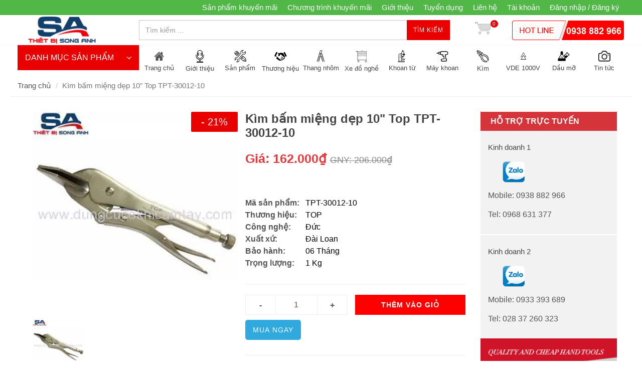

--- FILE ---
content_type: text/html; charset=utf-8
request_url: https://www.sieuthietbi.com.vn/kim-bam-mieng-dep-10-top-tpt-30012-10
body_size: 25709
content:
<!DOCTYPE html>
<!--[if lt IE 7]><html class="no-js lt-ie9 lt-ie8 lt-ie7" lang="en"> <![endif]-->
<!--[if IE 7]><html class="no-js lt-ie9 lt-ie8" lang="en"> <![endif]-->
<!--[if IE 8]><html class="no-js lt-ie9" lang="en"> <![endif]-->
<!--[if IE 9 ]><html class="ie9 no-js"> <![endif]-->
<!--[if (gt IE 9)|!(IE)]><!--> <html dir="ltr" lang="en-US"> <!--<![endif]-->
<head>
	<link rel="shortcut icon" href="//bizweb.dktcdn.net/100/102/478/themes/136057/assets/favicon.png?1768012152251" type="image/png">
	<meta charset="utf-8">
	<!--[if IE]><meta http-equiv='X-UA-Compatible' content='IE=edge,chrome=1' /><![endif]-->
	<title>
		Kìm bấm miệng dẹp 10" Top TPT-30012-10 &ndash; sieuthietbi.com.vn
	</title>
	
	<meta name="description" content="Kìm bấm miệng dẹp 10" Top TPT-30012-10, Kìm bấm mỏ dẹp Top TPT-30012-10, Kìm bấm chết mỏ dẹp Top TPT-30012-10">
	

	<!-- Product meta ================================================== -->
	


  <meta property="og:type" content="product" />
  <meta property="og:title" content="K&#236;m bấm miệng dẹp 10&quot; Top TPT-30012-10" />

  
  <meta property="og:image" content="http:https://bizweb.dktcdn.net/100/102/478/products/watermarked-tpt-30012-8-a1b441e9-0d0c-4ae3-a450-729306c7f45c.jpg?v=1498718288627" />
  <meta property="og:image:secure_url" content="https:https://bizweb.dktcdn.net/100/102/478/products/watermarked-tpt-30012-8-a1b441e9-0d0c-4ae3-a450-729306c7f45c.jpg?v=1498718288627" />
  
  
  <meta property="og:price:amount" content="162.000" />
  <meta property="og:price:currency" content="" />




<meta property="og:description" content="K&#236;m bấm miệng dẹp 10&quot; Top TPT-30012-10, K&#236;m bấm mỏ&#160;dẹp Top TPT-30012-10, K&#236;m bấm chết mỏ&#160;dẹp Top TPT-30012-10" />

<meta property="og:url" content="https://www.sieuthietbi.com.vn/kim-bam-mieng-dep-10-top-tpt-30012-10" />
<meta property="og:site_name" content="sieuthietbi.com.vn" />

	<link rel="canonical" href="https://www.sieuthietbi.com.vn/kim-bam-mieng-dep-10-top-tpt-30012-10">
	<meta content='width=device-width, initial-scale=1.0, maximum-scale=2.0, user-scalable=0' name='viewport'>

	<style>

		.revo-slider-emphasis-text {
			font-size: 58px;
			font-weight: 700;
			letter-spacing: 1px;
			font-family: 'Raleway', sans-serif;
			padding: 15px 20px;
			border-top: 2px solid #FFF;
			border-bottom: 2px solid #FFF;
		}

		.revo-slider-desc-text {
			font-size: 20px;
			font-family: 'Lato', sans-serif;
			width: 650px;
			text-align: center;
			line-height: 1.5;
		}

		.revo-slider-caps-text {
			font-size: 16px;
			font-weight: 400;
			letter-spacing: 3px;
			font-family: 'Raleway', sans-serif;
		}

	</style>
	<script>
	var Bizweb = Bizweb || {};
	Bizweb.store = 'thietbisonganh.mysapo.net';
	Bizweb.id = 102478;
	Bizweb.theme = {"id":136057,"name":"theme_minimarket","role":"main"};
	Bizweb.template = 'product';
	if(!Bizweb.fbEventId)  Bizweb.fbEventId = 'xxxxxxxx-xxxx-4xxx-yxxx-xxxxxxxxxxxx'.replace(/[xy]/g, function (c) {
	var r = Math.random() * 16 | 0, v = c == 'x' ? r : (r & 0x3 | 0x8);
				return v.toString(16);
			});		
</script>
<script>
	(function () {
		function asyncLoad() {
			var urls = ["//bwstatistics.sapoapps.vn/genscript/script.js?store=thietbisonganh.mysapo.net","https://blogstatistics.sapoapps.vn/scripts/ab_blogstatistics_scripttag.js?store=thietbisonganh.mysapo.net","https://productsrecommend.sapoapps.vn/assets/js/script.js?store=thietbisonganh.mysapo.net","https://newcollectionfilter.sapoapps.vn/genscript/script.js?store=thietbisonganh.mysapo.net","https://google-shopping.sapoapps.vn/conversion-tracker/global-tag/4717.js?store=thietbisonganh.mysapo.net","https://google-shopping.sapoapps.vn/conversion-tracker/event-tag/4717.js?store=thietbisonganh.mysapo.net","//instantsearch.sapoapps.vn/scripts/instantsearch-st.js?store=thietbisonganh.mysapo.net"];
			for (var i = 0; i < urls.length; i++) {
				var s = document.createElement('script');
				s.type = 'text/javascript';
				s.async = true;
				s.src = urls[i];
				var x = document.getElementsByTagName('script')[0];
				x.parentNode.insertBefore(s, x);
			}
		};
		window.attachEvent ? window.attachEvent('onload', asyncLoad) : window.addEventListener('load', asyncLoad, false);
	})();
</script>


<script>
	window.BizwebAnalytics = window.BizwebAnalytics || {};
	window.BizwebAnalytics.meta = window.BizwebAnalytics.meta || {};
	window.BizwebAnalytics.meta.currency = 'VND';
	window.BizwebAnalytics.tracking_url = '/s';

	var meta = {};
	
	meta.product = {"id": 7353276, "vendor": "TOP", "name": "Kìm bấm miệng dẹp 10\" Top TPT-30012-10",
	"type": "Kìm chết", "price": 162000 };
	
	
	for (var attr in meta) {
	window.BizwebAnalytics.meta[attr] = meta[attr];
	}
</script>

	
		<script src="/dist/js/stats.min.js?v=96f2ff2"></script>
	












	<!-- Bizweb plugins END -->

<!-- shop-asset -->
<!-- Fonts START -->
<link href="//fonts.googleapis.com/css?family=Open+Sans:300,400,600,700|Lato+Sans+Narrow|Source+Sans+Pro:200,300,400,600,700,900&amp;subset=all" rel="stylesheet" type="text/css">
<link href="//fonts.googleapis.com/css?family=Source+Sans+Pro:200,300,400,600,700,900&amp;subset=all" rel="stylesheet" type="text/css">  
<!-- Fonts END -->
<link href="//bizweb.dktcdn.net/100/102/478/themes/136057/assets/bootstrap.css?1768012152251" rel="stylesheet" type="text/css" media="all" />
<link href="//bizweb.dktcdn.net/100/102/478/themes/136057/assets/style.css?1768012152251" rel="stylesheet" type="text/css" media="all" />
<link href="//bizweb.dktcdn.net/100/102/478/themes/136057/assets/dark.css?1768012152251" rel="stylesheet" type="text/css" media="all" />
<link href="//bizweb.dktcdn.net/100/102/478/themes/136057/assets/font-icons.css?1768012152251" rel="stylesheet" type="text/css" media="all" />
<link href="//bizweb.dktcdn.net/100/102/478/themes/136057/assets/animate.css?1768012152251" rel="stylesheet" type="text/css" media="all" />
<link href="//bizweb.dktcdn.net/100/102/478/themes/136057/assets/magnific-popup.css?1768012152251" rel="stylesheet" type="text/css" media="all" />
<link href="//bizweb.dktcdn.net/100/102/478/themes/136057/assets/font_default.css?1768012152251" rel="stylesheet" type="text/css" media="all" />

<link href="//bizweb.dktcdn.net/100/102/478/themes/136057/assets/responsive.css?1768012152251" rel="stylesheet" type="text/css" media="all" />

<script src="//bizweb.dktcdn.net/100/102/478/themes/136057/assets/jquery.js?1768012152251" type="text/javascript"></script>
<script src="//bizweb.dktcdn.net/100/102/478/themes/136057/assets/jquery.gmap.js?1768012152251" type="text/javascript"></script>
<script src="//bizweb.dktcdn.net/100/102/478/themes/136057/assets/plugins.js?1768012152251" type="text/javascript"></script>



<!-- Egany custom style -->
<link href="//bizweb.dktcdn.net/100/102/478/themes/136057/assets/custom_style.css?1768012152251" rel="stylesheet" type="text/css" media="all" />

<!-- External JavaScripts
============================================= -->

<!-- SLIDER REVOLUTION 4.x SCRIPTS  -->
<script src="//bizweb.dktcdn.net/100/102/478/themes/136057/assets/jquery.themepunch.tools.min.js?1768012152251" type="text/javascript"></script>
<script src="//bizweb.dktcdn.net/100/102/478/themes/136057/assets/jquery.themepunch.revolution.min.js?1768012152251" type="text/javascript"></script>

<!-- SLIDER REVOLUTION 4.x CSS SETTINGS -->
<link href="//bizweb.dktcdn.net/100/102/478/themes/136057/assets/settings.css?1768012152251" rel="stylesheet" type="text/css" media="all" />

<!-- Bizweb plugins BEGIN -->
<script src="//bizweb.dktcdn.net/assets/themes_support/option-selectors.js" type="text/javascript"></script>
<!-- script.js -->
<!--<script src="//bizweb.dktcdn.net/100/102/478/themes/136057/assets/script.js?1768012152251" type="text/javascript"></script>-->

<!-- BEGIN products scripts --> 
<script src="//bizweb.dktcdn.net/100/102/478/themes/136057/assets/fly-to-cart-aothun.js?1768012152251" type="text/javascript"></script>
<!-- END products scripts -->

<!-- BEGIN fancy box -->
<link href="//bizweb.dktcdn.net/100/102/478/themes/136057/assets/jquery.fancybox.css?1768012152251" rel="stylesheet" type="text/css" media="all" />
<script src="//bizweb.dktcdn.net/100/102/478/themes/136057/assets/jquery.fancybox.pack.js?1768012152251" type="text/javascript"></script>
<!-- END fancy box -->

<!-- pwg slider -->
<link href="//bizweb.dktcdn.net/100/102/478/themes/136057/assets/pgwslideshow.min.css?1768012152251" rel="stylesheet" type="text/css" media="all" />
<script src="//bizweb.dktcdn.net/100/102/478/themes/136057/assets/pgwslideshow.min.js?1768012152251" type="text/javascript"></script>


<link href="//bizweb.dktcdn.net/100/102/478/themes/136057/assets/pgwslider.min.css?1768012152251" rel="stylesheet" type="text/css" media="all" />
<script src="//bizweb.dktcdn.net/100/102/478/themes/136057/assets/pgwslider.min.js?1768012152251" type="text/javascript"></script>

<link href="//bizweb.dktcdn.net/100/102/478/themes/136057/assets/bw-statistics-style.css?1768012152251" rel="stylesheet" type="text/css" media="all" />
<link href="//bizweb.dktcdn.net/100/102/478/themes/136057/assets/appbulk-blog-statistics.css?1768012152251" rel="stylesheet" type="text/css" media="all" />
<link href="//bizweb.dktcdn.net/100/102/478/themes/136057/assets/cf-stylesheet.css?1768012152251" rel="stylesheet" type="text/css" media="all" />
<link href="//bizweb.dktcdn.net/100/102/478/themes/136057/assets/tkn-style.css?1768012152251" rel="stylesheet" type="text/css" media="all" />
<link href='https://instantsearch.sapoapps.vn/content/font-awesome/css/font-awesome.min.css' rel='stylesheet'>
<script src="//bizweb.dktcdn.net/100/102/478/themes/136057/assets/tkn-util.js?1768012152251" type="text/javascript"></script>
<meta name="keywords" content="Dụng cụ cầm tay"><link href="//bizweb.dktcdn.net/100/102/478/themes/136057/assets/tkn-style.css?1768012152251" rel="stylesheet" type="text/css" media="all" />
<link href='https://instantsearch.sapoapps.vn/content/font-awesome/css/font-awesome.min.css' rel='stylesheet'>
<link href="//bizweb.dktcdn.net/100/102/478/themes/136057/assets/tkn-style.css?1768012152251" rel="stylesheet" type="text/css" media="all" />
<link href='https://instantsearch.sapoapps.vn/content/font-awesome/css/font-awesome.min.css' rel='stylesheet'>
<link href="//bizweb.dktcdn.net/100/102/478/themes/136057/assets/tkn-style.css?1768012152251" rel="stylesheet" type="text/css" media="all" />
<link href='https://instantsearch.sapoapps.vn/content/font-awesome/css/font-awesome.min.css' rel='stylesheet'>
</head>

<body class="stretched no-transition ">
	<div class='body_overlay'></div>
	<script>
	//get_viewed_items_html...  
	function get_viewed_items_html($current_product)
	{
		// saving current viewed-item 
		var jsonProducts = sessionStorage.getItem('products_viewed'); 
		var arrPro = {}; 
		if( jsonProducts != null  ) 
			arrPro = JSON.parse( jsonProducts );  
		else
		{
			sessionStorage.removeItem('products_viewed'); 
			sessionStorage.removeItem('products_viewed_indexing'); // must-have this LOC 
		}

		// var $current_product = {"id":7353276,"name":"Kìm bấm miệng dẹp 10\" Top TPT-30012-10","alias":"kim-bam-mieng-dep-10-top-tpt-30012-10","vendor":"TOP","type":"Kìm chết","content":"<p><strong>Kìm bấm mỏ&nbsp;dẹp Top TPT-30012-10</strong></p>\n<p><strong>Thông số kỹ thuật</strong></p>\n<p>- Bề rộng miệng: 100mm</p>\n<p>- Độ mở miệng tối đa: 70mm</p>\n<p>- Được chế tạo bằng thép CR-V</p>\n<p>- Thiết kế đa dụng, dễ sử dụng</p>\n<p>- Kích thước: 10” (250mm)</p>\n<p>- Công dụng: kẹp, giữ cố đinh, uốn cạnh, bẻ góc…</p>","summary":null,"template_layout":null,"available":true,"tags":["Dụng cụ cầm tay","Kìm","Kìm bấm miệng dẹp 10\" Top TPT-30012-10","Kìm bấm mỏ\u00A0dẹp Top TPT-30012-10","Kìm chết","Top TPT-30012-10","TPT-30012-10"],"price":162000.0000,"price_min":162000.0000,"price_max":162000.0000,"price_varies":false,"compare_at_price":206000.0000,"compare_at_price_min":206000.0000,"compare_at_price_max":206000.0000,"compare_at_price_varies":false,"variants":[{"id":11680167,"barcode":"1 Kg","sku":"TPT-30012-10","unit":null,"title":"06 Tháng / Đài Loan / Đức","options":["06 Tháng","Đài Loan","Đức"],"option1":"06 Tháng","option2":"Đài Loan","option3":"Đức","available":true,"taxable":false,"price":162000.0000,"compare_at_price":206000.0000,"inventory_management":"","inventory_policy":"deny","inventory_quantity":0,"weight_unit":"kg","weight":0,"requires_shipping":true,"image":null}],"featured_image":{"src":"https://bizweb.dktcdn.net/100/102/478/products/watermarked-tpt-30012-8-a1b441e9-0d0c-4ae3-a450-729306c7f45c.jpg?v=1498718288627"},"images":[{"src":"https://bizweb.dktcdn.net/100/102/478/products/watermarked-tpt-30012-8-a1b441e9-0d0c-4ae3-a450-729306c7f45c.jpg?v=1498718288627"}],"options":["Title","Kích thước","Màu sắc"],"created_on":"2017-06-29T13:38:08","modified_on":"2024-06-07T16:46:01","published_on":"2016-08-17T14:54:00"}; // $current_product object, ko phải string...   
		if($current_product != null && arrPro[$current_product.id] == null) // null / undefined 
		{ 
			arrPro[$current_product.id] = $current_product;   
			sessionStorage.setItem('products_viewed', JSON.stringify( arrPro ));  // 


			// saving current index 
			var jsonProIndex = sessionStorage.getItem('products_viewed_indexing'); 

			var arrProIndex = []; 
			if( jsonProIndex != null )  
				arrProIndex = JSON.parse( jsonProIndex );  
			arrProIndex.push($current_product.id);  
			sessionStorage.setItem('products_viewed_indexing', JSON.stringify( arrProIndex ));  // 

		}

		var jsonProIndex = sessionStorage.getItem('products_viewed_indexing'); 
		var jsonProducts = sessionStorage.getItem('products_viewed'); 
		var arrProIndex = []; 
		var $strHTML = ''; 
		var $countViewedItem = 0; 
		var $intMaxViewedItems = ''; 
		if($intMaxViewedItems == '')
			$intMaxViewedItems = 3; 
		else 
			$intMaxViewedItems = parseInt($intMaxViewedItems); 
		if(jsonProIndex != null & jsonProducts != null & $current_product != null )
		{
			//parse indexing, products...  
			arrProIndex = JSON.parse(jsonProIndex);   
			arrPro = JSON.parse( jsonProducts );   

			// assign count_items = 0;
			for (i=0; i<arrProIndex.length; i++ )
			{

				$strProID = arrProIndex[i];  
				if( $current_product.id != $strProID && $strProID != null && $countViewedItem < $intMaxViewedItems)
				{ 

					var product_viewed = arrPro[$strProID]; 
					//console.log(product_viewed);
					var price = Bizweb.formatMoney(product_viewed.price, "{{amount_no_decimals_with_comma_separator}}₫") + '</b>';
					var compare_price = Bizweb.formatMoney(product_viewed.compare_at_price, "{{amount_no_decimals_with_comma_separator}}₫") + '</b>'; 
					var old_price = '';
					if (product_viewed.price < product_viewed.compare_at_price) {
						old_price = '<del>'+compare_price+'</del>';
					}
					// for (img_idx ; i<product_viewed.images.length; img_idx++) 

					$bo_found = true;  
					//product_viewed['images'][0]; 
					//==JSON.parse(localStorage.getItem('products_viewed'))['1000302443']['images'][0]		
					$strHTML += '<div class="spost clearfix"> <div class="entry-image">'
						+'<a href="'+ product_viewed.alias + '" title="'+ product_viewed.name + '">'  
						+' <img' 
						+ ' u="image" '
						+' src="'+ product_viewed['images'][0].src + '"'
						+' alt="'+ product_viewed.name + '"'
						+ ' data-big="'+ product_viewed['images'][0] + '"'
						+' data-title="'+ product_viewed.name + '"'
						+' data-description="'+ product_viewed.name + '"'
					// +'data_shape_color_code="'+ str_shape_color + '"' 
					// +'data_shape_code="'+ arrName[0] + '"' 
					// +'data_color_code="'+ arrName[1] + '" 
						+'/>' 
						+'</a>'
						+'</div>'
						+'<div class="entry-c">'
						+'<div class="entry-title">'
						+'<h4><a href="'+ product_viewed.alias +'">'+ product_viewed.name +'</a></h4>'
						+'</div>'
						+'<ul class="entry-meta"><li class="color">'+ old_price +'<ins> '+price+'</ins></li></ul>'

						+'</div></div>'

					// console.log($strHTML);

					$countViewedItem = $countViewedItem + 1; 

				} //  
			} // endfor: arrProIndex   
		} // endif: jsonProIndex

		return $strHTML; 
	}// get_vied_items_html


	/*** add to cart ***/

	// <<<<<< product BEGIN  
	function refreshProductSelections($tagSelectOption0, $option0, $tagSelectOption1 , $option1, $tagSelectOption2, $option2) 
	{
		if($option0 != null && $option0 != '')
		{ 	
			//change option 0  
			$($tagSelectOption0 + ' option[value="'+$option0+'"]').prop('selected', true); // option-0 => Shape...  okok 
			$($tagSelectOption0).change(); 
		}


		if($option1 != null && $option1 != '')
		{ 
			//change option 1  
			$($tagSelectOption1 + ' option[value="'+$option1+'"]').prop('selected', true); // option-1 => Color...  okok 
			$($tagSelectOption1).change();  
		}
		if($option2 != null && $option2 != '')
		{ 
			//change option 2
			$($tagSelectOption2 + ' option[value="'+$option2+'"]').prop('selected', true); // option-1 => Color...  okok 
			$($tagSelectOption2).change();  
		}
	}

	function update_variant(variant, $tagPrice, $tagPriceCompare, $tagAddToCart, $tagProductSection) 
	{
		//console.log(Bizweb.formatMoney(variant.price, "{{amount_no_decimals_with_comma_separator}}₫"));
		var $unit_price = 0; 
		var $unit_price_compare = 0; 
		if(variant != null && variant.available==true )
		{ 
			$unit_price = variant.price;
			//console.log(Bizweb.formatMoney(variant.price, "{{amount_no_decimals_with_comma_separator}}₫"));
			if(variant.price < variant.compare_at_price){
				$unit_price_compare = variant.compare_at_price;  

				//show onsale label
				$($tagProductSection).find('.sticker-sale').removeClass('hidden');  
			} else{

				//hide onsale label... nono: find matching ids: ('[id^="ProductDetails"]')  
				$($tagProductSection).find('.sticker-sale').addClass('hidden');  
			}

			$($tagAddToCart).html('Thêm vào giỏ'); 
			$($tagAddToCart).removeAttr('disabled');  
		}   
		else{

			$($tagAddToCart).html('Hết hàng'); 
			$($tagAddToCart).prop('disabled', true); 
		}

		var $strUnitPrice = Bizweb.formatMoney($unit_price,"{{amount_no_decimals_with_comma_separator}}₫");  // ''  shop.money_format
		//console.log($strUnitPrice);
		var $strUnitPriceCompare = Bizweb.formatMoney($unit_price_compare,"{{amount_no_decimals_with_comma_separator}}₫");  // ''  shop.money_format
		$($tagPrice).html($strUnitPrice); 
		if($unit_price_compare > 0)
		{
			$($tagPriceCompare).html($strUnitPriceCompare);   
		}
		else 
			$($tagPriceCompare).html('');   

		$($tagProductSection).find('.unit_price_not_formated').val($unit_price);    
		// update_total();
	}

	//ajax: add to cart 
	function addItem(form_id, fly_img) {

		$.ajax({
			type: 'POST',
			url: '/cart/add.js',
			dataType: 'json',
			async: false,
			data: $('#'+form_id).serialize(),
			success: onSuccess(fly_img, '#'+form_id),
			error: onError,
			cache: false
		});
	}

	onSuccess = function(fly_img, form_id) {
		flyToElement($(fly_img), $('.top-cart-block')); 

		//update top cart: qty, total price
		var $product_page = $(form_id).parents('[class^="product-page"]'); 
		var quantity = parseInt($product_page.find('[name="quantity"]').val(), 10) || 1;
		var $item_qty_new = 0; 
		var $item_price_new = 0; 
		var $item_price_increase = 0; 
		var $boUpdated = false; 

		//insert "no_item" html  
		if($('.top-cart-block .top-cart-content .top-cart-item').size() <= 0) 
		{
			$('.top-cart-block .top-cart-content').html(top_cart_no_item);  
		} 
		//update items 
		$('.top-cart-block .top-cart-content .top-cart-item').each(function(){
			if($(this).find('.item_id').val() == $product_page.find('[name="variantId"]').val() ){
				$item_qty_new = parseInt($(this).find('.item_qty').val()) + quantity ;
				$item_price_single = parseFloat($(this).find('.item_unit_price_not_formated').val());
				$item_price_new = $item_qty_new * $item_price_single;   

				$item_price_increase = quantity * parseFloat($(this).find('.item_unit_price_not_formated').val());   
				$(this).find('.item_qty').val($item_qty_new);  // !!!
				$(this).find('.top-cart-item-quantity').html('x ' + $item_qty_new); 
				$(this).find('.top-cart-item-price').html(Bizweb.formatMoney($item_price_new,"{{amount_no_decimals_with_comma_separator}}₫"));  // ''  shop.money_format
				$boUpdated = true; // updated item 
			} 
		});

		if($boUpdated == false){ // current item is not existed!!!  
			var $proURL = $product_page.find('.product_url').val();
			var $proTitle = $product_page.find('.product_title_hd').val();
			var $proUnitPrice = parseFloat($product_page.find('.unit_price_not_formated').val());
			var $strNewItem = '<div class="top-cart-item clearfix">'
			+ ' <input type="hidden" class="item_id" value="'+ $product_page.find('[name="variantId"]').val() +'"></input>'  
			+ ' <input type="hidden" class="item_qty" value="'+ quantity +'"></input>' 
			+ ' <input type="hidden" class="item_unit_price_not_formated" value="'+ $proUnitPrice +'"></input>' 

			+ '<div class="top-cart-item-image">'
			+ ' <a href="'+ $proURL +'"><img src="'+ $product_page.find('.product_img_small').val() +'" alt="'+ $proTitle +'" ></a>'
			+ '</div>'
			+ '<div class="top-cart-item-desc">'
			//+ ' <span class="cart-content-count">x'+ quantity +'</span>'
			+ '<a href="'+ $proURL +'">' + $proTitle + '</a>'
			+ '<span class="top-cart-item-price">'+ Bizweb.formatMoney(($proUnitPrice * quantity),"{{amount_no_decimals_with_comma_separator}}₫") + '</span>' 
			+ '<span class="top-cart-item-quantity">x '+ quantity +'</span>'
			+ ' </div>'
			+ '</div>';
			$('.top-cart-block .top-cart-content .top-cart-items').append($strNewItem); 
			$item_price_increase = $proUnitPrice * quantity; 

		}  
		//check is emptiness...   
		check_topcart_empty();  

		//update total 
		var $quantity_new = parseInt($('.top-cart-block #top-cart-trigger span').text()) + quantity;  
		var $price_new = parseFloat($('.top-cart-block .top_cart_total_price_not_format').val()) + $item_price_increase;  
		$('.top-cart-block .top_cart_total_price_not_format').val($price_new);  // !!!
		$('.top-cart-block #top-cart-trigger span').html($quantity_new); 
		$('.top-cart-block .top-checkout-price').html(Bizweb.formatMoney($price_new,"{{amount_no_decimals_with_comma_separator}}₫"));
		$('.cart_total').html(Bizweb.formatMoney($price_new,"{{amount_no_decimals_with_comma_separator}}₫"));

	};

	var onError = function() {
	}

	var top_cart_empty = '<div> Chưa có sản phẩm trong giỏ!</div>';  
	var top_cart_no_item = ''; 
	function check_topcart_empty(){  

		//Bạn chưa mua sản phẩm nào! 
		if($('.top-cart-block .top-cart-content .top-cart-item').size() <= 0) 
		{		
			top_cart_no_item = $('.top-cart-block .top-cart-content').html();   
			$('.top-cart-block .top-cart-content').html(top_cart_empty); 
			$('.top-cart-block .top-cart-content').css('width', '200px'); 
		}
		else{
			//remove width, okok!!! 
			$('.top-cart-block .top-cart-content').css('width', '');
		}
	}
	jQuery(document).ready(function($){

		//select first size&color. 
		//second item: $($("#colorPicker option").get(1))...  
		$("#sizePicker option:first").attr('selected', 'selected'); 
		$("#colorPicker option:first").attr('selected', 'selected'); 

		// function: choose size  
		$('#option-0 select').change(function(){
			var $size = $(this).val(); 
			var $color = $('#option-1 select').val();
			var $material	= $('#option-2 select').val();
			var $tagSelectOption0 = '#product-select-option-0'; 
			var $tagSelectOption1 = '#product-select-option-1'; 
			var $tagSelectOption2 = '#product-select-option-2'; 

			refreshProductSelections($tagSelectOption0, $size, $tagSelectOption1 , $color,$tagSelectOption2 , $material);
		});

		// function: choose color  
		$('#option-1 select').change(function(){
			var $size = $('#option-0 select').val(); 
			var $color = $(this).val();
			var $material	= $('#option-2 select').val();  
			var $tagSelectOption0 = '#product-select-option-0'; 
			var $tagSelectOption1 = '#product-select-option-1'; 
			var $tagSelectOption2 = '#product-select-option-2'; 

			refreshProductSelections($tagSelectOption0, $size, $tagSelectOption1 , $color,$tagSelectOption2 , $material);
		});

		// function: choose material
		$('#option-2 select').change(function(){
			var $size = $('#option-0 select').val(); 
			var $color = $('#option-1 select').val();
			var $material = $(this).val();  
			var $tagSelectOption0 = '#product-select-option-0'; 
			var $tagSelectOption1 = '#product-select-option-1'; 
			var $tagSelectOption2 = '#product-select-option-2';

			refreshProductSelections($tagSelectOption0, $size, $tagSelectOption1 , $color,$tagSelectOption2 , $material);
		});


		//second item: $($("#colorPicker option").get(1))...  
		$("#option-0 select option:first").attr('selected', 'selected'); 
		$("#option-1 select option:first").attr('selected', 'selected'); 
		$("#option-2 select option:first").attr('selected', 'selected'); 
		var $size = $("#option-0 select option:first").val(); 
		var $color = $("#option-1 select option:first").val();
		var $material	= $("#option-2 select option:first").val();
		var $tagSelectOption0 = '#product-select-option-0'; 
		var $tagSelectOption1 = '#product-select-option-1'; 
		var $tagSelectOption2 = '#product-select-option-2'; 

		refreshProductSelections($tagSelectOption0, $size, $tagSelectOption1 , $color,$tagSelectOption2 , $material);


		//add to cart 
		$("#addtocart").on('click', function(e) {  //.click(function(e){ // 
			e.preventDefault();
			addItem('ProductDetailsForm', '.product-main-image .slider-wrap img');

		}); 

		//add to cart for QuickView
		$("#addtocartQV").on('click', function(e) {  //.click(function(e){ // 

			e.preventDefault();
			addItem('ProductDetailsFormQV', '#product-pop-up .product-main-image img');

		}); 

		//check empty for top-cart... 
		check_topcart_empty(); 

		//change qty... 
		$('.product-quantity input.quantity').on('change', function(){
			var $qty = parseInt($(this).val()); 
			if($qty <= 0){
				$(this).parents('[class^="product-page"]').find('[id^="addtocart"]').addClass('disabled'); 
			}
			else{
				$(this).parents('[class^="product-page"]').find('[id^="addtocart"]').removeClass('disabled'); 
			}
		});

	});
	// >>>>>> product END
</script>
	<!-- Document Wrapper
============================================= -->
	<div id="wrapper" class="clearfix"> <!-- style="animation-duration: 1.5s; opacity: 1;"-->

		
		<script>
			/*** left menu ***/
			$(window).load(function() {
				if($(window).width() > 991) {
				$(this).scroll(function() {
					var height = $(window).scrollTop();
					if(height >= 200) {
						$('.left_menu').addClass('left_menu_sticker');
						$('.left_menu #collapse1').addClass('in');
						$('.left_menu .submenu').addClass('hidden');
					}
					else {
						$('.left_menu').removeClass('left_menu_sticker');
						$('.left_menu #collapse1').removeClass('in');
						$('.left_menu .submenu').removeClass('hidden');
					}
				});
				}
			});
			/*** end left menu ***/
		</script>
		

		<!-- Top Bar
============================================= -->
		
		<div id="top-bar" class="">
	<div class="container clearfix">
		

		<div class="col_half col_last fright nobottommargin top_link_wrapper">

			<!-- Top Links
============================================= -->
			<div class="top-links">
				<ul>
					
					
					<li><a href="/san-pham-khuyen-mai">Sản phẩm khuyến mãi</a></li>
					
					
					
					<li><a href="/chuong-trinh-khuyen-mai">Chương trình khuyến mãi</a></li>
					
					
					
					<li><a href="/gioi-thieu">Giới thiệu</a></li>
					
					
					
					<li><a href="/tuyen-dung">Tuyển dụng</a></li>
					
					
					
					<li><a href="/lien-he">Liên hệ</a></li>
					
					
					<li><a href='/account'>Tài khoản</a></li>
					
					<li><a href='/account/login'>Đăng nhập / Đăng ký</a></li>
					

				</ul>
			</div><!-- .top-links end -->

		</div>

	</div>

</div>    
		
		<!-- #top-bar end -->

		<!-- Header
============================================= -->
		<header id="header">

	<div id="header-wrap">

		<div class="container clearfix">

			<!--<div id="primary-menu-trigger"><i class="icon-reorder"></i></div>-->

			<!-- Logo
============================================= -->
			
			<div id="logo" class='col-md-3 nopadding'>
				<a href="/" class="standard-logo" data-dark-logo="//bizweb.dktcdn.net/100/102/478/themes/136057/assets/logo.png?1768012152251"><img src="//bizweb.dktcdn.net/100/102/478/themes/136057/assets/logo.png?1768012152251" alt="Kìm bấm miệng dẹp 10" Top TPT-30012-10"></a>
				<a href="/" class="retina-logo" data-dark-logo="//bizweb.dktcdn.net/100/102/478/themes/136057/assets/logo.png?1768012152251"><img src="//bizweb.dktcdn.net/100/102/478/themes/136057/assets/logo.png?1768012152251" alt="Kìm bấm miệng dẹp 10" Top TPT-30012-10"></a>
			</div><!-- #logo end -->
			
			<!-- Top Search
============================================= -->
			<a href="#menu-toggle" class="btn btn-default hidden-lg hidden-md" id="menu-toggle">
				<i class='icon-reorder'></i>
				<span>MENU</span>
			</a>
			<!-- Top Search
============================================= -->
<div class='top_search col-md-9 col-xs-12'>
	
	<form action="/search" method='get' class='col-sm-8 form-inline nopadding nomargin'>
		<input type="text" name="query" class="form-control col-md-8 search_input" placeholder="Tìm kiếm ...">
		<button class='button'>Tìm kiếm</button>
	</form>
	<div id="top-cart" class='top-cart-block col-md-1 nopadding'>
	<a href="/cart" id="top-cart-trigger"><img src='//bizweb.dktcdn.net/100/102/478/themes/136057/assets/cart_bg.png?1768012152251' ><span class='top_cart_qty'>0</span>
	</a>
	<div class="top-cart-content">
		<div class="top-cart-title">
			<h4>Giỏ hàng</h4>
		</div>
		<div class="top-cart-items">
			
		</div>
		<div class="top-cart-action clearfix">
			<span class="fleft top-checkout-price">0₫</span>
			<input type="hidden" class="top_cart_total_price_not_format" value="0" />
			<button onclick='window.location.href="/cart"' class="button button-small nomargin fright">Xem giỏ hàng</button>
		</div>

	</div>
</div>
	
	<a class='top_hotline col-sm-3 hidden-sm hidden-xs nopadding' href='tel:0938 882 966'><img src='//bizweb.dktcdn.net/100/102/478/themes/136057/assets/top_hotline.png?1768012152251' /></a>
	
</div>

<!-- #top-search end -->


<!-- top link trigger --->
<a href='#' id='top_link_trigger' class='hidden-lg hidden-md'><i class='icon-ellipsis-vertical'></i></a>
<!-- end top link trigger --->
<script>
	$("#sidebar-wrapper ul li a span").click(function( event ) {
		event.preventDefault();
		var li = $(this).parents('li');
		li.children('ul').toggle('slow');
	});
</script>
			<!-- #primary-menu end -->

		</div>

	</div>

</header>        
		<!-- #header end -->
		<div class='container slide_wrapper'>
	<!-- left menu -->
	








<div class="panel-group left_menu" id='left_menu'>
	<div class="panel-heading">
		<h4 class="panel-title">
			<a data-toggle="collapse" href="#collapse1">DANH MỤC SẢN PHẨM <i class='icon-angle-down' ></i></a>
		</h4>
	</div>

	<div id="collapse1" class="panel-collapse collapse">
		<div class="panel-body">
			<ul class='nav nav-pills nav-stacked'>
				
				
				
				
				
				
				<li class=' menu'>
					<a class='menu' href="/dung-cu-cam-tay">
						
						<img src='//bizweb.dktcdn.net/100/102/478/themes/136057/assets/leftmenu_icon_1.png?1768012152251' data-toggle="tooltip" data-placement="right" title="Dụng cụ cầm tay"/>
						
						<span class="menu_title">Dụng cụ cầm tay</span>
						<i class='icon-angle-right arrow'></i>
					</a>
					<ul class='submenu'>
						<div class='submenu_padding'>
							

							<!--1-->
							
							

							
							<li class=''><a class='sub-menu' href="/bo-dung-cu"><div>Bộ dụng cụ</div></a></li>
							
							

							<!--2-->
							
							

							
							<li class=''><a class='sub-menu' href="/bo-tuyp"><div>Bộ tuýp</div></a></li>
							
							

							<!--3-->
							
							

							
							<li class=''><a class='sub-menu' href="/bua-riu"><div>Búa rìu</div></a></li>
							
							

							<!--4-->
							
							

							
							<li class=''><a class='sub-menu' href="/bom-mo"><div>Bơm mỡ</div></a></li>
							
							

							<!--5-->
							
							

							
							<li class=''><a class='sub-menu' href="/bo-co-le"><div>Bộ cờ lê</div></a></li>
							
							

							<!--6-->
							
							

							
							<li class=''><a class='sub-menu' href="/co-le"><div>Cờ lê</div></a></li>
							
							

							<!--7-->
							
							

							
							<li class=''><a class='sub-menu' href="/cao"><div>Cảo</div></a></li>
							
							

							<!--8-->
							
							

							
							<li class=''><a class='sub-menu' href="/cua"><div>Cưa</div></a></li>
							
							

							<!--9-->
							
							

							
							<li class=''><a class='sub-menu' href="/can-noi"><div>Cần nối</div></a></li>
							
							

							<!--10-->
							
							

							
							<li class=''><a class='sub-menu' href="/can-chu-t"><div>Cần chữ T</div></a></li>
							
							

							<!--11-->
							
							

							
							<li class=''><a class='sub-menu' href="/can-tu-dong"><div>Cần tự động</div></a></li>
							
							

							<!--12-->
							
							

							
							<li class=''><a class='sub-menu' href="/can-xiet-chinh-luc"><div>Cần xiết chỉnh lực</div></a></li>
							
							

							<!--13-->
							
							
						</div>
						<div class='submenu_padding'>
							

							
							<li class=''><a class='sub-menu' href="/dao-keo"><div>Dao kéo</div></a></li>
							
							

							<!--14-->
							
							

							
							<li class=''><a class='sub-menu' href="/duc"><div>Đục</div></a></li>
							
							

							<!--15-->
							
							

							
							<li class=''><a class='sub-menu' href="/dau-tuyp"><div>Đầu tuýp</div></a></li>
							
							

							<!--16-->
							
							

							
							<li class=''><a class='sub-menu' href="/e-to"><div>Ê Tô</div></a></li>
							
							

							<!--17-->
							
							

							
							<li class=''><a class='sub-menu' href="/kim"><div>Kìm</div></a>
								<ul>
									
									<li class=''><a href="/kim-dien"><div>Kìm điện</div></a></li>
									
									<li class=''><a href="/kim-cat"><div>Kìm cắt</div></a></li>
									
									<li class=''><a href="/kim-nhon"><div>Kìm nhọn</div></a></li>
									
									<li class=''><a href="/kim-mo-qua"><div>Kìm mỏ quạ</div></a></li>
									
									<li class=''><a href="/kim-cong-luc"><div>Kìm cộng lực</div></a></li>
									
									<li class=''><a href="/kim-cat-cap"><div>Kim cắt cáp</div></a></li>
									
									<li class=''><a href="/kim-tuot-day"><div>Kìm tuốt dây</div></a></li>
									
									<li class=''><a href="/kim-bam-cos"><div>Kìm bấm Cos</div></a></li>
									
									<li class=''><a href="/kim-chet"><div>Kìm chết</div></a></li>
									
									<li class=''><a href="/kim-rut-dinh"><div>Kìm rút đinh</div></a></li>
									
									<li class=''><a href="/kim-mo-phe"><div>Kìm mở phe</div></a></li>
									
									<li class=''><a href="/kim-da-nang"><div>Kìm đa năng</div></a></li>
									
								</ul>
							</li>
							
							

							<!--18-->
							
							

							
							<li class=''><a class='sub-menu' href="/giua"><div>Giũa</div></a></li>
							
							

							<!--19-->
							
							

							
							<li class=''><a class='sub-menu' href="/kep-dinh-vi"><div>Kẹp định vị</div></a></li>
							
							

							<!--20-->
							
							

							
							<li class=''><a class='sub-menu' href="/luc-giac"><div>Lục giác</div></a></li>
							
							

							<!--21-->
							
							

							
							<li class=''><a class='sub-menu' href="/mo-let"><div>Mỏ lết</div></a></li>
							
							

							<!--22-->
							
							

							
							<li class=''><a class='sub-menu' href="/mo-let-rang"><div>Mỏ lết răng</div></a></li>
							
							

							<!--23-->
							
							

							
							<li class=''><a class='sub-menu' href="/mui-vit"><div>Mũi vít</div></a></li>
							
							

							<!--24-->
							
							

							
							<li class=''><a class='sub-menu' href="/ong-dieu"><div>Ống điếu</div></a></li>
							
							

							<!--25-->
							
							
						</div>
						<div class='submenu_padding'>
							

							
							<li class=''><a class='sub-menu' href="/tua-vit"><div>Tua vít</div></a></li>
							
							

							<!--26-->
							
							

							
							<li class=''><a class='sub-menu' href="/tua-vit-luc"><div>Tua vít lực</div></a></li>
							
							

							<!--27-->
							
							

							
							<li class=''><a class='sub-menu' href="/tuyp-duoi-chuot"><div>Tuýp đuôi chuột</div></a></li>
							
							

							<!--28-->
							
							

							
							<li class=''><a class='sub-menu' href="/thung-do-nghe"><div>Thùng đồ nghề</div></a></li>
							
							

							<!--29-->
							
							

							
							<li class=''><a class='sub-menu' href="/xe-co-do-nghe"><div>Xe có đồ nghề</div></a></li>
							
							

							<!--30-->
							
							

							
							<li class=''><a class='sub-menu' href="/xe-dung-do-nghe"><div>Xe đựng đồ nghề</div></a></li>
							
							

							<!--31-->
							
							

							
							<li class=''><a class='sub-menu' href="/sung-ban-silicon"><div>Súng bắn silicon</div></a></li>
							
							

							<!--32-->
							
							

							
							<li class=''><a class='sub-menu' href="/dung-cu-cach-dien"><div>Dụng cụ cách điện</div></a></li>
							
							

							<!--33-->
							
							

							
							<li class=''><a class='sub-menu' href="/dung-cu-chong-chay-no"><div>Dụng cụ chống cháy nổ</div></a></li>
							
							

							<!--34-->
							
							

							
							<li class=''><a class='sub-menu' href="/dung-cu-khac"><div>Dụng cụ khác</div></a></li>
							
							
						</div>
					</ul>
				</li>
				
				
				
				
				
				
				<li class=' menu'>
					<a class='menu' href="/dung-cu-dien-cam-tay">
						
						<img src='//bizweb.dktcdn.net/100/102/478/themes/136057/assets/leftmenu_icon_2.png?1768012152251' data-toggle="tooltip" data-placement="right" title="Dụng cụ dùng điện"/>
						
						<span class="menu_title">Dụng cụ dùng điện</span>
						<i class='icon-angle-right arrow'></i>
					</a>
					<ul class='submenu'>
						<div class='submenu_padding'>
							

							<!--1-->
							
							

							
							<li class=''><a class='sub-menu' href="/may-khoan"><div>Máy khoan</div></a></li>
							
							

							<!--2-->
							
							

							
							<li class=''><a class='sub-menu' href="/may-khoan-tu"><div>Máy khoan từ</div></a></li>
							
							

							<!--3-->
							
							

							
							<li class=''><a class='sub-menu' href="/may-khoan-ban"><div>Máy khoan bàn</div></a></li>
							
							

							<!--4-->
							
							

							
							<li class=''><a class='sub-menu' href="/may-mai"><div>Máy mài</div></a></li>
							
							

							<!--5-->
							
							

							
							<li class=''><a class='sub-menu' href="/may-cua"><div>Máy cưa</div></a></li>
							
							

							<!--6-->
							
							

							
							<li class=''><a class='sub-menu' href="/may-cua-long"><div>Máy cưa lọng</div></a></li>
							
							

							<!--7-->
							
							

							
							<li class=''><a class='sub-menu' href="/may-cat"><div>Máy cắt</div></a></li>
							
							

							<!--8-->
							
							

							
							<li class=''><a class='sub-menu' href="/may-phay"><div>Máy phay</div></a></li>
							
							

							<!--9-->
							
							

							
							<li class=''><a class='sub-menu' href="/may-duc-be-tong"><div>Máy đục bê tông</div></a></li>
							
							

							<!--10-->
							
							

							
							<li class=''><a class='sub-menu' href="/may-dam-coc"><div>Máy đầm cóc</div></a></li>
							
							

							<!--11-->
							
							

							
							<li class=''><a class='sub-menu' href="/may-cha-nham"><div>Máy chà nhám</div></a></li>
							
							

							<!--12-->
							
							

							
							<li class=''><a class='sub-menu' href="/may-cha-san"><div>Máy chà sàn</div></a></li>
							
							

							<!--13-->
							
							
						</div>
						<div class='submenu_padding'>
							

							
							<li class=''><a class='sub-menu' href="/may-xit-rua-ap-luc"><div>Máy xịt rửa áp lực</div></a></li>
							
							

							<!--14-->
							
							

							
							<li class=''><a class='sub-menu' href="/may-danh-bong"><div>Máy đánh bóng</div></a></li>
							
							

							<!--15-->
							
							

							
							<li class=''><a class='sub-menu' href="/may-van-oc"><div>Máy vặn ốc</div></a></li>
							
							

							<!--16-->
							
							

							
							<li class=''><a class='sub-menu' href="/may-van-vit"><div>Máy vặn vít</div></a></li>
							
							

							<!--17-->
							
							

							
							<li class=''><a class='sub-menu' href="/may-bao"><div>Máy bào</div></a></li>
							
							

							<!--18-->
							
							

							
							<li class=''><a class='sub-menu' href="/may-dot-lo"><div>Máy đột lỗ</div></a></li>
							
							

							<!--19-->
							
							

							
							<li class=''><a class='sub-menu' href="/may-hut-bui"><div>Máy hút bụi</div></a></li>
							
							

							<!--20-->
							
							

							
							<li class=''><a class='sub-menu' href="/may-thoi-hoi-nong"><div>Máy thổi hơi nóng</div></a></li>
							
							

							<!--21-->
							
							

							
							<li class=''><a class='sub-menu' href="/may-dieu-khac"><div>Máy điêu khắc</div></a></li>
							
							

							<!--22-->
							
							

							
							<li class=''><a class='sub-menu' href="/mo-han"><div>Mỏ hàn</div></a></li>
							
							

							<!--23-->
							
							

							
							<li class=''><a class='sub-menu' href="/sung-ban-keo"><div>Súng bắn keo</div></a></li>
							
							

							<!--24-->
							
							

							
							<li class=''><a class='sub-menu' href="/cac-loai-may-khac"><div>Các loại máy khác</div></a></li>
							
							

							<!--25-->
							
							
						</div>
						<div class='submenu_padding'>
							

							
							<li class=''><a class='sub-menu' href="/may-hut-chan-khong"><div>Máy hút chân không</div></a></li>
							
							
						</div>
					</ul>
				</li>
				
				
				
				
				
				
				<li class=' menu'>
					<a class='menu' href="/dung-cu-dung-pin">
						
						<img src='//bizweb.dktcdn.net/100/102/478/themes/136057/assets/leftmenu_icon_3.png?1768012152251' data-toggle="tooltip" data-placement="right" title="Dụng cụ dùng pin"/>
						
						<span class="menu_title">Dụng cụ dùng pin</span>
						<i class='icon-angle-right arrow'></i>
					</a>
					<ul class='submenu'>
						<div class='submenu_padding'>
							

							<!--1-->
							
							

							
							<li class=''><a class='sub-menu' href="/may-khoan-pin"><div>Máy khoan pin</div></a></li>
							
							

							<!--2-->
							
							

							
							<li class=''><a class='sub-menu' href="/may-mai-dung-pin"><div>Máy mài dùng pin</div></a></li>
							
							

							<!--3-->
							
							

							
							<li class=''><a class='sub-menu' href="/may-cua-dung-pin"><div>Máy cưa dùng pin</div></a></li>
							
							

							<!--4-->
							
							

							
							<li class=''><a class='sub-menu' href="/may-van-oc-dung-pin"><div>Máy vặn ốc dùng pin</div></a></li>
							
							

							<!--5-->
							
							

							
							<li class=''><a class='sub-menu' href="/may-van-vit-dung-pin"><div>Máy vặn vít dùng pin</div></a></li>
							
							

							<!--6-->
							
							

							
							<li class=''><a class='sub-menu' href="/may-cat-dung-pin"><div>Máy cắt dùng pin</div></a></li>
							
							

							<!--7-->
							
							

							
							<li class=''><a class='sub-menu' href="/may-dung-pin-khac"><div>Máy dùng pin khác</div></a></li>
							
							

							<!--8-->
							
							

							
							<li class=''><a class='sub-menu' href="/pin-sac"><div>Pin sạc</div></a></li>
							
							
						</div>
					</ul>
				</li>
				
				
				
				
				
				
				<li class=' menu'>
					<a class='menu' href="/dung-cu-khi-nen">
						
						<img src='//bizweb.dktcdn.net/100/102/478/themes/136057/assets/leftmenu_icon_4.png?1768012152251' data-toggle="tooltip" data-placement="right" title="Dụng cụ khí nén"/>
						
						<span class="menu_title">Dụng cụ khí nén</span>
						<i class='icon-angle-right arrow'></i>
					</a>
					<ul class='submenu'>
						<div class='submenu_padding'>
							

							<!--1-->
							
							

							
							<li class=''><a class='sub-menu' href="/sung-xiet-bu-long"><div>Súng xiết bu lông</div></a></li>
							
							

							<!--2-->
							
							

							
							<li class=''><a class='sub-menu' href="/sung-van-vit"><div>Súng vặn vít</div></a></li>
							
							

							<!--3-->
							
							

							
							<li class=''><a class='sub-menu' href="/may-khoan-hoi"><div>Máy khoan hơi</div></a></li>
							
							

							<!--4-->
							
							

							
							<li class=''><a class='sub-menu' href="/may-mai-hoi"><div>Máy mài hơi</div></a></li>
							
							

							<!--5-->
							
							

							
							<li class=''><a class='sub-menu' href="/may-mai-tru"><div>Máy mài trụ</div></a></li>
							
							

							<!--6-->
							
							

							
							<li class=''><a class='sub-menu' href="/may-cua-dua"><div>Máy cưa dũa</div></a></li>
							
							

							<!--7-->
							
							

							
							<li class=''><a class='sub-menu' href="/may-cha-nham-hoi"><div>Máy chà nhám hơi</div></a></li>
							
							

							<!--8-->
							
							

							
							<li class=''><a class='sub-menu' href="/may-danh-bong-hoi"><div>Máy đánh bóng hơi</div></a></li>
							
							

							<!--9-->
							
							

							
							<li class=''><a class='sub-menu' href="/may-cat-ton"><div>Máy cắt tôn</div></a></li>
							
							

							<!--10-->
							
							

							
							<li class=''><a class='sub-menu' href="/may-nen-khi"><div>Máy nén khí</div></a></li>
							
							

							<!--11-->
							
							

							
							<li class=''><a class='sub-menu' href="/sung-ban-dinh"><div>Súng bắn đinh</div></a></li>
							
							

							<!--12-->
							
							

							
							<li class=''><a class='sub-menu' href="/sung-rut-rive"><div>Súng rút Rive</div></a></li>
							
							

							<!--13-->
							
							
						</div>
						<div class='submenu_padding'>
							

							
							<li class=''><a class='sub-menu' href="/sung-rut-oc-tan"><div>Súng rút ốc tán</div></a></li>
							
							

							<!--14-->
							
							

							
							<li class=''><a class='sub-menu' href="/sung-go-ri"><div>Súng gõ rỉ</div></a></li>
							
							

							<!--15-->
							
							

							
							<li class=''><a class='sub-menu' href="/may-duc-hoi"><div>Máy đục hơi</div></a></li>
							
							

							<!--16-->
							
							

							
							<li class=''><a class='sub-menu' href="/may-taro"><div>Máy taro</div></a></li>
							
							

							<!--17-->
							
							

							
							<li class=''><a class='sub-menu' href="/day-hoi"><div>Dây hơi</div></a></li>
							
							

							<!--18-->
							
							

							
							<li class=''><a class='sub-menu' href="/day-hoi-tu-rut"><div>Dây hơi tự rút</div></a></li>
							
							

							<!--19-->
							
							

							
							<li class=''><a class='sub-menu' href="/sung-xit-hoi"><div>Súng xịt hơi</div></a></li>
							
							

							<!--20-->
							
							

							
							<li class=''><a class='sub-menu' href="/khop-noi-nhanh"><div>Khớp nối nhanh</div></a></li>
							
							

							<!--21-->
							
							

							
							<li class=''><a class='sub-menu' href="/thiet-bi-bom-mo"><div>Thiết bị bơm mỡ</div></a></li>
							
							

							<!--22-->
							
							

							
							<li class=''><a class='sub-menu' href="/dung-cu-khi-nen-khac"><div>Dụng cụ khí nén khác</div></a></li>
							
							
						</div>
					</ul>
				</li>
				
				
				
				
				
				
				<li class=' menu'>
					<a class='menu' href="/dung-cu-cat-got-co-khi">
						
						<img src='//bizweb.dktcdn.net/100/102/478/themes/136057/assets/leftmenu_icon_5.png?1768012152251' data-toggle="tooltip" data-placement="right" title="Dụng cụ cắt gọt cơ khí"/>
						
						<span class="menu_title">Dụng cụ cắt gọt cơ khí</span>
						<i class='icon-angle-right arrow'></i>
					</a>
					<ul class='submenu'>
						<div class='submenu_padding'>
							

							<!--1-->
							
							

							
							<li class=''><a class='sub-menu' href="/mui-khoan"><div>Mũi khoan</div></a></li>
							
							

							<!--2-->
							
							

							
							<li class=''><a class='sub-menu' href="/mui-khoan-tam"><div>Mũi khoan tâm</div></a></li>
							
							

							<!--3-->
							
							

							
							<li class=''><a class='sub-menu' href="/mui-vat-mep"><div>Mũi vát mép</div></a></li>
							
							

							<!--4-->
							
							

							
							<li class=''><a class='sub-menu' href="/mui-khoet-lo"><div>Mũi khoét lỗ</div></a></li>
							
							

							<!--5-->
							
							

							
							<li class=''><a class='sub-menu' href="/mui-mai-hop-kim"><div>Mũi mài hợp kim</div></a></li>
							
							

							<!--6-->
							
							

							
							<li class=''><a class='sub-menu' href="/dao-phay-ngon"><div>Dao phay ngón</div></a></li>
							
							

							<!--7-->
							
							

							
							<li class=''><a class='sub-menu' href="/dao-phay-hop-kim"><div>Dao phay hợp kim</div></a></li>
							
							

							<!--8-->
							
							

							
							<li class=''><a class='sub-menu' href="/dao-phay-cau"><div>Dao phay cầu</div></a></li>
							
							

							<!--9-->
							
							

							
							<li class=''><a class='sub-menu' href="/dao-phay-dia"><div>Dao phay đĩa</div></a></li>
							
							

							<!--10-->
							
							

							
							<li class=''><a class='sub-menu' href="/dao-doa-lo"><div>Dao doa lỗ</div></a></li>
							
							

							<!--11-->
							
							

							
							<li class=''><a class='sub-menu' href="/taro"><div>Taro</div></a></li>
							
							

							<!--12-->
							
							

							
							<li class=''><a class='sub-menu' href="/ban-ren"><div>Bàn ren</div></a></li>
							
							

							<!--13-->
							
							
						</div>
						<div class='submenu_padding'>
							

							
							<li class=''><a class='sub-menu' href="/tay-quay"><div>Tay quay</div></a></li>
							
							

							<!--14-->
							
							

							
							<li class=''><a class='sub-menu' href="/luoi-cua"><div>Lưỡi cưa</div></a></li>
							
							

							<!--15-->
							
							

							
							<li class=''><a class='sub-menu' href="/dao-tien"><div>Dao tiện</div></a></li>
							
							

							<!--16-->
							
							

							
							<li class=''><a class='sub-menu' href="/dao-tien-hop-kim"><div>Dao tiện hợp kim</div></a></li>
							
							

							<!--17-->
							
							

							
							<li class=''><a class='sub-menu' href="/day-dong-edm"><div>Dây đồng EDM</div></a></li>
							
							

							<!--18-->
							
							

							
							<li class=''><a class='sub-menu' href="/dao-cat-ong"><div>Dao cắt ống</div></a></li>
							
							

							<!--19-->
							
							

							
							<li class=''><a class='sub-menu' href="/bo-la-ong-dong"><div>Bộ lã ống đồng</div></a></li>
							
							

							<!--20-->
							
							

							
							<li class=''><a class='sub-menu' href="/dau-khoan"><div>Đầu khoan</div></a></li>
							
							

							<!--21-->
							
							

							
							<li class=''><a class='sub-menu' href="/dia-cat"><div>Đĩa cắt</div></a></li>
							
							

							<!--22-->
							
							

							
							<li class=''><a class='sub-menu' href="/da-mai"><div>Đá mài</div></a></li>
							
							

							<!--23-->
							
							

							
							<li class=''><a class='sub-menu' href="/da-cat"><div>Đá cắt</div></a></li>
							
							

							<!--24-->
							
							

							
							<li class=''><a class='sub-menu' href="/da-nham-xep"><div>Đá nhám xếp</div></a></li>
							
							

							<!--25-->
							
							
						</div>
						<div class='submenu_padding'>
							

							
							<li class=''><a class='sub-menu' href="/chen-cuoc"><div>Chén cước</div></a></li>
							
							

							<!--26-->
							
							

							
							<li class=''><a class='sub-menu' href="/dung-cu-cat-khac"><div>Dụng cụ cắt khác</div></a></li>
							
							

							<!--27-->
							
							

							
							<li class=''><a class='sub-menu' href="/dao-cao-bavia"><div>Dao cạo bavia</div></a></li>
							
							
						</div>
					</ul>
				</li>
				
				
				
				
				
				
				<li class=' menu'>
					<a class='menu' href="/dung-cu-do-chinh-xac">
						
						<img src='//bizweb.dktcdn.net/100/102/478/themes/136057/assets/leftmenu_icon_6.png?1768012152251' data-toggle="tooltip" data-placement="right" title="Dụng cụ đo chính xác"/>
						
						<span class="menu_title">Dụng cụ đo chính xác</span>
						<i class='icon-angle-right arrow'></i>
					</a>
					<ul class='submenu'>
						<div class='submenu_padding'>
							

							<!--1-->
							
							

							
							<li class=''><a class='sub-menu' href="/thuoc-cap-co-khi"><div>Thước cặp cơ khí</div></a></li>
							
							

							<!--2-->
							
							

							
							<li class=''><a class='sub-menu' href="/thuoc-cap-dien-tu"><div>Thước cặp điện tử</div></a></li>
							
							

							<!--3-->
							
							

							
							<li class=''><a class='sub-menu' href="/thuoc-cap-dong-ho"><div>Thước cặp đồng hồ</div></a></li>
							
							

							<!--4-->
							
							

							
							<li class=''><a class='sub-menu' href="/thuoc-panme"><div>Thước Panme</div></a></li>
							
							

							<!--5-->
							
							

							
							<li class=''><a class='sub-menu' href="/thuoc-la"><div>Thước lá</div></a></li>
							
							

							<!--6-->
							
							

							
							<li class=''><a class='sub-menu' href="/thuoc-thuy"><div>Thước thủy</div></a></li>
							
							

							<!--7-->
							
							

							
							<li class=''><a class='sub-menu' href="/thuoc-do-lo"><div>Thước đo lỗ</div></a></li>
							
							

							<!--8-->
							
							

							
							<li class=''><a class='sub-menu' href="/thuoc-do-do-day"><div>Thước đo độ dày</div></a></li>
							
							

							<!--9-->
							
							

							
							<li class=''><a class='sub-menu' href="/thuoc-do-do-cao"><div>Thước đo độ cao</div></a></li>
							
							

							<!--10-->
							
							

							
							<li class=''><a class='sub-menu' href="/thuoc-do-do-sau"><div>Thước đo độ sâu</div></a></li>
							
							

							<!--11-->
							
							

							
							<li class=''><a class='sub-menu' href="/bo-duong-do"><div>Bộ dưỡng đo</div></a></li>
							
							

							<!--12-->
							
							

							
							<li class=''><a class='sub-menu' href="/dong-ho-so"><div>Đồng hồ so</div></a></li>
							
							

							<!--13-->
							
							
						</div>
						<div class='submenu_padding'>
							

							
							<li class=''><a class='sub-menu' href="/chan-de-tu"><div>Chân đế từ</div></a></li>
							
							

							<!--14-->
							
							

							
							<li class=''><a class='sub-menu' href="/compa"><div>Compa</div></a></li>
							
							

							<!--15-->
							
							

							
							<li class=''><a class='sub-menu' href="/thuoc-cuon"><div>Thước cuộn</div></a></li>
							
							

							<!--16-->
							
							

							
							<li class=''><a class='sub-menu' href="/thuoc-do-laser"><div>Thước đo Laser</div></a></li>
							
							

							<!--17-->
							
							

							
							<li class=''><a class='sub-menu' href="/thuoc-do-dau"><div>Thước đo dầu</div></a></li>
							
							

							<!--18-->
							
							

							
							<li class=''><a class='sub-menu' href="/dong-ho-do-ap-suat"><div>Đồng hồ đo áp suất</div></a></li>
							
							

							<!--19-->
							
							

							
							<li class=''><a class='sub-menu' href="/thuoc-do-goc"><div>Thước đo góc</div></a></li>
							
							

							<!--20-->
							
							

							
							<li class=''><a class='sub-menu' href="/thuoc-do-khac"><div>Thước đo khác</div></a></li>
							
							

							<!--21-->
							
							

							
							<li class=''><a class='sub-menu' href="/thuoc-eke-vuong"><div>Thước eke vuông</div></a></li>
							
							
						</div>
					</ul>
				</li>
				
				
				
				
				
				
				<li class=' menu'>
					<a class='menu' href="/dung-cu-do-dien">
						
						<img src='//bizweb.dktcdn.net/100/102/478/themes/136057/assets/leftmenu_icon_7.png?1768012152251' data-toggle="tooltip" data-placement="right" title="Dụng cụ đo điện"/>
						
						<span class="menu_title">Dụng cụ đo điện</span>
						<i class='icon-angle-right arrow'></i>
					</a>
					<ul class='submenu'>
						<div class='submenu_padding'>
							

							<!--1-->
							
							

							
							<li class=''><a class='sub-menu' href="/ampe-kim"><div>Ampe kìm</div></a></li>
							
							

							<!--2-->
							
							

							
							<li class=''><a class='sub-menu' href="/but-thu-dien"><div>Bút thử điện</div></a></li>
							
							

							<!--3-->
							
							

							
							<li class=''><a class='sub-menu' href="/dong-ho-van-nang"><div>Đồng hồ vạn năng</div></a></li>
							
							

							<!--4-->
							
							

							
							<li class=''><a class='sub-menu' href="/thiet-bi-do-nhiet-do"><div>Thiết bị đo nhiệt độ</div></a></li>
							
							

							<!--5-->
							
							

							
							<li class=''><a class='sub-menu' href="/do-dien-tro-cach-dien"><div>Đo điện trở cách điện</div></a></li>
							
							

							<!--6-->
							
							

							
							<li class=''><a class='sub-menu' href="/do-dien-tro-dat"><div>Đo điện trở đất</div></a></li>
							
							

							<!--7-->
							
							

							
							<li class=''><a class='sub-menu' href="/thiet-bi-do-toc-do"><div>Thiết bị đo tốc độ</div></a></li>
							
							

							<!--8-->
							
							

							
							<li class=''><a class='sub-menu' href="/thiet-bi-do-do-am"><div>Thiết bị đo độ ẩm</div></a></li>
							
							

							<!--9-->
							
							

							
							<li class=''><a class='sub-menu' href="/thiet-bi-do-do-rung"><div>Thiết bị đo độ rung</div></a></li>
							
							

							<!--10-->
							
							

							
							<li class=''><a class='sub-menu' href="/dung-cu-do-khac"><div>Dụng cụ đo khác</div></a></li>
							
							
						</div>
					</ul>
				</li>
				
				
				
				
				
				
				<li class=' menu'>
					<a class='menu' href="/thiet-bi-thuy-luc">
						
						<img src='//bizweb.dktcdn.net/100/102/478/themes/136057/assets/leftmenu_icon_8.png?1768012152251' data-toggle="tooltip" data-placement="right" title="Thiết bị thủy lực"/>
						
						<span class="menu_title">Thiết bị thủy lực</span>
						<i class='icon-angle-right arrow'></i>
					</a>
					<ul class='submenu'>
						<div class='submenu_padding'>
							

							<!--1-->
							
							

							
							<li class=''><a class='sub-menu' href="/bom-tay-thuy-luc"><div>Bơm tay thủy lực</div></a></li>
							
							

							<!--2-->
							
							

							
							<li class=''><a class='sub-menu' href="/bom-dien-thuy-luc"><div>Bơm điện thủy lực</div></a></li>
							
							

							<!--3-->
							
							

							
							<li class=''><a class='sub-menu' href="/cao-thuy-luc"><div>Cảo thủy lực</div></a></li>
							
							

							<!--4-->
							
							

							
							<li class=''><a class='sub-menu' href="/con-doi-moc"><div>Con đội móc</div></a></li>
							
							

							<!--5-->
							
							

							
							<li class=''><a class='sub-menu' href="/con-doi-thuy-luc"><div>Con đội thủy lực</div></a></li>
							
							

							<!--6-->
							
							

							
							<li class=''><a class='sub-menu' href="/con-doi-ca-sau"><div>Con đội cá sấu</div></a></li>
							
							

							<!--7-->
							
							

							
							<li class=''><a class='sub-menu' href="/dung-cu-uon-ong-thuy-luc"><div>Dụng cụ uốn ống thủy lực</div></a></li>
							
							

							<!--8-->
							
							

							
							<li class=''><a class='sub-menu' href="/kim-bam-cos-thuy-luc"><div>Kìm bấm cos thủy lực</div></a></li>
							
							

							<!--9-->
							
							

							
							<li class=''><a class='sub-menu' href="/kim-cat-cap-thuy-luc"><div>Kìm cắt cáp thủy lực</div></a></li>
							
							

							<!--10-->
							
							

							
							<li class=''><a class='sub-menu' href="/may-uon-ong-thuy-luc"><div>Máy uốn ống thủy lực</div></a></li>
							
							

							<!--11-->
							
							

							
							<li class=''><a class='sub-menu' href="/may-ep-thuy-luc"><div>Máy ép thủy lực</div></a></li>
							
							

							<!--12-->
							
							

							
							<li class=''><a class='sub-menu' href="/may-dot-lo-thuy-luc"><div>Máy đột lỗ thủy lực</div></a></li>
							
							
						</div>
					</ul>
				</li>
				
				
				
				
				
				
				<li class=' menu'>
					<a class='menu' href="/thiet-bi-nang-ha">
						
						<img src='//bizweb.dktcdn.net/100/102/478/themes/136057/assets/leftmenu_icon_9.png?1768012152251' data-toggle="tooltip" data-placement="right" title="Thiết bị nâng hạ"/>
						
						<span class="menu_title">Thiết bị nâng hạ</span>
						<i class='icon-angle-right arrow'></i>
					</a>
					<ul class='submenu'>
						<div class='submenu_padding'>
							

							<!--1-->
							
							

							
							<li class=''><a class='sub-menu' href="/pa-lang-xich-keo-tay"><div>Pa lăng xích kéo tay</div></a></li>
							
							

							<!--2-->
							
							

							
							<li class=''><a class='sub-menu' href="/pa-lang-xich-lac-tay"><div>Pa lăng xích lắc tay</div></a></li>
							
							

							<!--3-->
							
							

							
							<li class=''><a class='sub-menu' href="/pa-lang-dien"><div>Pa lăng điện</div></a></li>
							
							

							<!--4-->
							
							

							
							<li class=''><a class='sub-menu' href="/xe-day-hang"><div>Xe đẩy hàng</div></a></li>
							
							

							<!--5-->
							
							

							
							<li class=''><a class='sub-menu' href="/xe-nang-tay"><div>Xe nâng tay</div></a></li>
							
							

							<!--6-->
							
							

							
							<li class=''><a class='sub-menu' href="/xe-nang-thung-phuy"><div>Xe nâng thùng phuy</div></a></li>
							
							

							<!--7-->
							
							

							
							<li class=''><a class='sub-menu' href="/xe-nang-mat-ban"><div>Xe nâng mặt bàn</div></a></li>
							
							

							<!--8-->
							
							

							
							<li class=''><a class='sub-menu' href="/con-chay-keo-tay"><div>Con chạy kéo tay</div></a></li>
							
							

							<!--9-->
							
							

							
							<li class=''><a class='sub-menu' href="/pa-lang-can-bang"><div>Pa lăng cân bằng</div></a></li>
							
							

							<!--10-->
							
							

							
							<li class=''><a class='sub-menu' href="/gia-do-dong-co"><div>Giá đỡ động cơ</div></a></li>
							
							

							<!--11-->
							
							

							
							<li class=''><a class='sub-menu' href="/me-ke-xe"><div>Mễ kê xe</div></a></li>
							
							

							<!--12-->
							
							

							
							<li class=''><a class='sub-menu' href="/cau-nang"><div>Cầu nâng</div></a></li>
							
							

							<!--13-->
							
							
						</div>
						<div class='submenu_padding'>
							

							
							<li class=''><a class='sub-menu' href="/thang-nhom"><div>Thang nhôm</div></a>
								<ul>
									
								</ul>
							</li>
							
							

							<!--14-->
							
							

							
							<li class=''><a class='sub-menu' href="/day-dai-an-toan"><div>Dây đai an toàn</div></a></li>
							
							
						</div>
					</ul>
				</li>
				
				
				
				
				
				
				<li class=' menu'>
					<a class='menu' href="/thiet-bi-nganh-han">
						
						<img src='//bizweb.dktcdn.net/100/102/478/themes/136057/assets/leftmenu_icon_10.png?1768012152251' data-toggle="tooltip" data-placement="right" title="Thiết bị ngành hàn"/>
						
						<span class="menu_title">Thiết bị ngành hàn</span>
						<i class='icon-angle-right arrow'></i>
					</a>
					<ul class='submenu'>
						<div class='submenu_padding'>
							

							<!--1-->
							
							

							
							<li class=''><a class='sub-menu' href="/may-han"><div>Máy hàn</div></a></li>
							
							

							<!--2-->
							
							

							
							<li class=''><a class='sub-menu' href="/may-cat-plasma"><div>Máy cắt Plasma</div></a></li>
							
							

							<!--3-->
							
							

							
							<li class=''><a class='sub-menu' href="/bo-han-cat-gio-da"><div>Bộ hàn cắt gió đá</div></a></li>
							
							

							<!--4-->
							
							

							
							<li class=''><a class='sub-menu' href="/tay-han-cat-gio-da"><div>Tay hàn cắt gió đá</div></a></li>
							
							

							<!--5-->
							
							

							
							<li class=''><a class='sub-menu' href="/rua-cat-gio-da"><div>Rùa cắt gió đá</div></a></li>
							
							

							<!--6-->
							
							

							
							<li class=''><a class='sub-menu' href="/dong-ho-oxy"><div>Đồng hồ Oxy</div></a></li>
							
							

							<!--7-->
							
							

							
							<li class=''><a class='sub-menu' href="/dong-ho-gas"><div>Đồng hồ Gas</div></a></li>
							
							

							<!--8-->
							
							

							
							<li class=''><a class='sub-menu' href="/dong-ho-co2"><div>Đồng hồ CO2</div></a></li>
							
							

							<!--9-->
							
							

							
							<li class=''><a class='sub-menu' href="/dong-ho-argon"><div>Đồng hồ Argon</div></a></li>
							
							

							<!--10-->
							
							

							
							<li class=''><a class='sub-menu' href="/cap-han"><div>Cáp hàn</div></a></li>
							
							

							<!--11-->
							
							

							
							<li class=''><a class='sub-menu' href="/que-han"><div>Que hàn</div></a></li>
							
							

							<!--12-->
							
							

							
							<li class=''><a class='sub-menu' href="/kim-han"><div>Kìm hàn</div></a></li>
							
							

							<!--13-->
							
							
						</div>
						<div class='submenu_padding'>
							

							
							<li class=''><a class='sub-menu' href="/van-chong-chay-nguoc"><div>Van chống cháy ngược</div></a></li>
							
							

							<!--14-->
							
							

							
							<li class=''><a class='sub-menu' href="/phu-kien-han-cat"><div>Phụ kiện hàn cắt</div></a></li>
							
							

							<!--15-->
							
							

							
							<li class=''><a class='sub-menu' href="/tu-say-que-han"><div>Tủ sấy que hàn</div></a></li>
							
							

							<!--16-->
							
							

							
							<li class=''><a class='sub-menu' href="/mat-na-han"><div>Mặt nạ hàn</div></a></li>
							
							
						</div>
					</ul>
				</li>
				
				
				
				
				
				
				<li class=' menu'>
					<a class='menu' href="/thiet-bi-phun-son">
						
						<img src='//bizweb.dktcdn.net/100/102/478/themes/136057/assets/leftmenu_icon_11.png?1768012152251' data-toggle="tooltip" data-placement="right" title="Thiết bị phun sơn"/>
						
						<span class="menu_title">Thiết bị phun sơn</span>
						<i class='icon-angle-right arrow'></i>
					</a>
					<ul class='submenu'>
						<div class='submenu_padding'>
							

							<!--1-->
							
							

							
							<li class=''><a class='sub-menu' href="/sung-phun-son"><div>Súng phun sơn</div></a>
								<ul>
									
								</ul>
							</li>
							
							

							<!--2-->
							
							

							
							<li class=''><a class='sub-menu' href="/coc-dung-son"><div>Cốc đựng sơn</div></a></li>
							
							

							<!--3-->
							
							

							
							<li class=''><a class='sub-menu' href="/coc-dung-hoa-chat"><div>Cốc đựng hóa chất</div></a></li>
							
							

							<!--4-->
							
							

							
							<li class=''><a class='sub-menu' href="/coc-do-do-dam-dac-hoa-chat"><div>Cốc đo độ đậm đặc hóa chất</div></a></li>
							
							

							<!--5-->
							
							

							
							<li class=''><a class='sub-menu' href="/noi-tron-son"><div>Nồi trộn sơn</div></a></li>
							
							

							<!--6-->
							
							

							
							<li class=''><a class='sub-menu' href="/may-bom-mang"><div>Máy bơm màng</div></a></li>
							
							

							<!--7-->
							
							

							
							<li class=''><a class='sub-menu' href="/sung-ve-my-thuat"><div>Súng vẽ mỹ thuật</div></a></li>
							
							

							<!--8-->
							
							

							
							<li class=''><a class='sub-menu' href="/may-khuay-son"><div>Máy khuấy sơn</div></a></li>
							
							

							<!--9-->
							
							

							
							<li class=''><a class='sub-menu' href="/may-khuay-hoa-chat"><div>Máy khuấy hóa chất</div></a></li>
							
							

							<!--10-->
							
							

							
							<li class=''><a class='sub-menu' href="/khop-noi-hoa-chat"><div>Khớp nối hóa chất</div></a></li>
							
							

							<!--11-->
							
							

							
							<li class=''><a class='sub-menu' href="/day-dan-son"><div>Dây dẫn sơn</div></a></li>
							
							

							<!--12-->
							
							

							
							<li class=''><a class='sub-menu' href="/dong-ho-do-ap-suat"><div>Đồng hồ đo áp suất</div></a></li>
							
							

							<!--13-->
							
							
						</div>
						<div class='submenu_padding'>
							

							
							<li class=''><a class='sub-menu' href="/dung-cu-phun-son-khac"><div>Dụng cụ phun sơn khác</div></a></li>
							
							
						</div>
					</ul>
				</li>
				
				
				
				
				
				
				<li class=' menu'>
					<a class='menu' href="/keo-dan-cong-nghiep">
						
						<img src='//bizweb.dktcdn.net/100/102/478/themes/136057/assets/leftmenu_icon_12.png?1768012152251' data-toggle="tooltip" data-placement="right" title="Keo dán công nghiệp"/>
						
						<span class="menu_title">Keo dán công nghiệp</span>
						<i class='icon-angle-right arrow'></i>
					</a>
					<ul class='submenu'>
						<div class='submenu_padding'>
							

							<!--1-->
							
							

							
							<li class=''><a class='sub-menu' href="/keo-khoa-ren"><div>Keo khóa ren</div></a></li>
							
							

							<!--2-->
							
							

							
							<li class=''><a class='sub-menu' href="/keo-lam-kin-ren"><div>Keo làm kín ren</div></a></li>
							
							

							<!--3-->
							
							

							
							<li class=''><a class='sub-menu' href="/keo-chong-xoay"><div>Keo chống xoay</div></a></li>
							
							

							<!--4-->
							
							

							
							<li class=''><a class='sub-menu' href="/keo-thay-the-gioang"><div>Keo thay thế gioăng</div></a></li>
							
							

							<!--5-->
							
							

							
							<li class=''><a class='sub-menu' href="/keo-dan-nhanh"><div>Keo dán nhanh</div></a></li>
							
							

							<!--6-->
							
							

							
							<li class=''><a class='sub-menu' href="/keo-silicon"><div>Keo silicon</div></a></li>
							
							

							<!--7-->
							
							

							
							<li class=''><a class='sub-menu' href="/keo-dan-khac"><div>Keo dán khác</div></a></li>
							
							
						</div>
					</ul>
				</li>
				
				
			</ul>
		</div>
	</div>
</div>
<script>
	
</script>
	<!-- end left menu -->
	<div class='slider_wrap'>
		













































<nav id="primary-menu" class='style-5'>
	<ul>
		
		
		
		
		
		
		<li class = ''>
			<a href="/">
				<div>
					<div class='menu_icon hidden-xs hidden-sm'>
						
						<img src='//bizweb.dktcdn.net/100/102/478/themes/136057/assets/main_menu_icon_1.png?1768012152251' />
						
					</div>
					Trang chủ
				</div>
			</a>
		</li>
		
		
		
		
		
		
		<li class = ''>
			<a href="/gioi-thieu">
				<div>
					<div class='menu_icon hidden-xs hidden-sm'>
						
						<img src='//bizweb.dktcdn.net/100/102/478/themes/136057/assets/main_menu_icon_2.png?1768012152251' />
						
					</div>
					Giới thiệu
				</div>
			</a>
		</li>
		
		
		
		
		
		

		
		
		
		
		
		
		
		
		
		
		

		

		
		
		
		
		
		

		

		
		
		
		
		
		

		

		
		
		
		
		
		

		

		
		
		
		
		
		

		

		
		
		
		
		
		

		

		
		
		
		
		
		

		

		
		
		
		
		
		

		

		
		
		
		
		
		

		

		
		
		
		
		
		

		

		

		
		<!-- normal sub menu -->
		<li class=''>
			<a class='menu' href="/collections/all">
				<div>
					<div class='menu_icon hidden-xs hidden-sm'>
						
						<img src='//bizweb.dktcdn.net/100/102/478/themes/136057/assets/main_menu_icon_3.png?1768012152251' />
						
					</div>
					Sản phẩm
				</div>
			</a>
			<i class='icon-angle-right hidden-lg hidden-md submenu_toggle' style='position:absolute; right: 0; font-size: 16px; width: 25px; margin:0;'></i>
			<ul>
				
				
				<li class=''><a class='sub-menu' href="/collections/all"><div>Tất cả sản phẩm</div></a></li>
				
				
				
				<li class=''><a class='sub-menu' href="/san-pham-moi"><div>Sản phẩm mới</div></a></li>
				
				
				
				<li class=''><a class='sub-menu' href="/san-pham-noi-bat"><div>Sản phẩm nổi bật</div></a></li>
				
				
				
				<li class=''><a class='sub-menu' href="/san-pham-khuyen-mai"><div>Sản phẩm khuyến mãi</div></a></li>
				
				
			</ul>
		</li>
		<!-- end normal sub menu -->
		
		
		
		
		
		
		

		
		
		
		
		
		
		
		
		
		
		

		

		
		
		
		
		
		

		

		
		
		
		
		
		

		

		
		
		
		
		
		

		

		
		
		
		
		
		

		

		
		
		
		
		
		

		

		
		
		
		
		
		

		

		
		
		
		
		
		

		

		
		
		
		
		
		

		

		
		
		
		
		
		

		

		

		
		<!-- normal sub menu -->
		<li class=''>
			<a class='menu' href="/thuong-hieu">
				<div>
					<div class='menu_icon hidden-xs hidden-sm'>
						
						<img src='//bizweb.dktcdn.net/100/102/478/themes/136057/assets/main_menu_icon_4.png?1768012152251' />
						
					</div>
					Thương hiệu
				</div>
			</a>
			<i class='icon-angle-right hidden-lg hidden-md submenu_toggle' style='position:absolute; right: 0; font-size: 16px; width: 25px; margin:0;'></i>
			<ul>
				
				
				<li class=''><a class='sub-menu' href="/facom"><div>Facom</div></a></li>
				
				
				
				<li class=''><a class='sub-menu' href="/sp-air"><div>SP Air</div></a></li>
				
				
				
				<li class=''><a class='sub-menu' href="/hitachi"><div>Hitachi</div></a></li>
				
				
				
				<li class=''><a class='sub-menu' href="/bosch"><div>Bosch</div></a></li>
				
				
				
				<li class=''><a class='sub-menu' href="/makita"><div>Makita</div></a></li>
				
				
				
				<li class=''><a class='sub-menu' href="/maktec"><div>Maktec</div></a></li>
				
				
				
				<li class=''><a class='sub-menu' href="/nachi"><div>Nachi</div></a></li>
				
				
				
				<li class=''><a class='sub-menu' href="/yamawa"><div>Yamawa</div></a></li>
				
				
				
				<li class=''><a class='sub-menu' href="/skc"><div>SKC</div></a></li>
				
				
				
				<li class=''><a class='sub-menu' href="/mitutoyo"><div>Mitutoyo</div></a></li>
				
				
				
				<li class=''><a class='sub-menu' href="/kondotec"><div>Kondotec</div></a></li>
				
				
				
				<li class=''><a class='sub-menu' href="/yunica"><div>Yunica</div></a></li>
				
				
				
				<li class=''><a class='sub-menu' href="/friedrich"><div>Friedrich</div></a></li>
				
				
				
				<li class=''><a class='sub-menu' href="/kawasaki"><div>Kawasaki</div></a></li>
				
				
				
				<li class=''><a class='sub-menu' href="/toptul"><div>Toptul</div></a></li>
				
				
				
				<li class=''><a class='sub-menu' href="/licota"><div>Licota</div></a></li>
				
				
				
				<li class=''><a class='sub-menu' href="/top"><div>Top</div></a></li>
				
				
				
				<li class=''><a class='sub-menu' href="/stanley"><div>Stanley</div></a></li>
				
				
				
				<li class=''><a class='sub-menu' href="/gestar"><div>Gestar</div></a></li>
				
				
				
				<li class=''><a class='sub-menu' href="/crossman"><div>Crossman</div></a></li>
				
				
				
				<li class=''><a class='sub-menu' href="/iwata"><div>Iwata</div></a></li>
				
				
				
				<li class=''><a class='sub-menu' href="/prona"><div>Prona</div></a></li>
				
				
				
				<li class=''><a class='sub-menu' href="/ruko"><div>Ruko</div></a></li>
				
				
				
				<li class=''><a class='sub-menu' href="/hioki"><div>Hioki</div></a></li>
				
				
				
				<li class=''><a class='sub-menu' href="/fluke"><div>Fluke</div></a></li>
				
				
				
				<li class=''><a class='sub-menu' href="/kyoritsu"><div>Kyoritsu</div></a></li>
				
				
				
				<li class=''><a class='sub-menu' href="/sanwa"><div>Sanwa</div></a></li>
				
				
				
				<li class=''><a class='sub-menu' href="/tanaka"><div>Tanaka</div></a></li>
				
				
				
				<li class=''><a class='sub-menu' href="/generico"><div>Generico</div></a></li>
				
				
				
				<li class=''><a class='sub-menu' href="/rc"><div>RC</div></a></li>
				
				
				
				<li class=''><a class='sub-menu' href="/cyt"><div>CYT</div></a></li>
				
				
				
				<li class=''><a class='sub-menu' href="/jolong"><div>Jolong</div></a></li>
				
				
				
				<li class=''><a class='sub-menu' href="/niigata"><div>Niigata</div></a></li>
				
				
				
				<li class=''><a class='sub-menu' href="/loctite"><div>Loctite</div></a></li>
				
				
				
				<li class=''><a class='sub-menu' href="/loxeal"><div>Loxeal</div></a></li>
				
				
				
				<li class=''><a class='sub-menu' href="/hero"><div>Hero</div></a></li>
				
				
				
				<li class=''><a class='sub-menu' href="/ktc"><div>KTC</div></a></li>
				
				
				
				<li class=''><a class='sub-menu' href="/tlp"><div>TLP</div></a></li>
				
				
				
				<li class=''><a class='sub-menu' href="/asaki"><div>Asaki</div></a></li>
				
				
				
				<li class=''><a class='sub-menu' href="/daikoku"><div>Daikoku</div></a></li>
				
				
				
				<li class=''><a class='sub-menu' href="/dewalt"><div>Dewalt</div></a></li>
				
				
				
				<li class=''><a class='sub-menu' href="/metabo"><div>Metabo</div></a></li>
				
				
				
				<li class=''><a class='sub-menu' href="/toku"><div>Toku</div></a></li>
				
				
				
				<li class=''><a class='sub-menu' href="/masada"><div>Masada</div></a></li>
				
				
				
				<li class=''><a class='sub-menu' href="/sankyo"><div>Sankyo</div></a></li>
				
				
				
				<li class=''><a class='sub-menu' href="/kanon"><div>Kanon</div></a></li>
				
				
				
				<li class=''><a class='sub-menu' href="/shinano"><div>Shinano</div></a></li>
				
				
				
				<li class=''><a class='sub-menu' href="/matador"><div>Matador</div></a></li>
				
				
				
				<li class=''><a class='sub-menu' href="/hong-ky"><div>Hồng Ký</div></a></li>
				
				
				
				<li class=''><a class='sub-menu' href="/nitto"><div>Nitto</div></a></li>
				
				
				
				<li class=''><a class='sub-menu' href="/shinwa"><div>Shinwa</div></a></li>
				
				
				
				<li class=''><a class='sub-menu' href="/kds"><div>KDS</div></a></li>
				
				
				
				<li class=''><a class='sub-menu' href="/fujiya"><div>Fujiya</div></a></li>
				
				
				
				<li class=''><a class='sub-menu' href="/powwel"><div>Powwel</div></a></li>
				
				
				
				<li class=''><a class='sub-menu' href="/gedore"><div>Gedore</div></a></li>
				
				
				
				<li class=''><a class='sub-menu' href="/stahlwille"><div>Stahlwille</div></a></li>
				
				
				
				<li class=''><a class='sub-menu' href="/vata"><div>Vata</div></a></li>
				
				
				
				<li class=''><a class='sub-menu' href="/pard"><div>Pard</div></a></li>
				
				
				
				<li class=''><a class='sub-menu' href="/sata"><div>Sata</div></a></li>
				
				
				
				<li class=''><a class='sub-menu' href="/century"><div>Century</div></a></li>
				
				
				
				<li class=''><a class='sub-menu' href="/skil"><div>Skil</div></a></li>
				
				
				
				<li class=''><a class='sub-menu' href="/wiha"><div>Wiha</div></a></li>
				
				
				
				<li class=''><a class='sub-menu' href="/obase"><div>Obase</div></a></li>
				
				
				
				<li class=''><a class='sub-menu' href="/puma"><div>Puma</div></a></li>
				
				
				
				<li class=''><a class='sub-menu' href="/uryu"><div>Uryu</div></a></li>
				
				
				
				<li class=''><a class='sub-menu' href="/kuken"><div>Kuken</div></a></li>
				
				
				
				<li class=''><a class='sub-menu' href="/unison"><div>Unison</div></a></li>
				
				
				
				<li class=''><a class='sub-menu' href="/eight"><div>Eight</div></a></li>
				
				
				
				<li class=''><a class='sub-menu' href="/moore-wright"><div>Moore & Wright</div></a></li>
				
				
				
				<li class=''><a class='sub-menu' href="/bmi"><div>BMI</div></a></li>
				
				
				
				<li class=''><a class='sub-menu' href="/richter"><div>Richter</div></a></li>
				
				
				
				<li class=''><a class='sub-menu' href="/daesan"><div>Daesan</div></a></li>
				
				
				
				<li class=''><a class='sub-menu' href="/mitsubishi"><div>Mitsubishi</div></a></li>
				
				
				
				<li class=''><a class='sub-menu' href="/hankil"><div>Hankil</div></a></li>
				
				
				
				<li class=''><a class='sub-menu' href="/hanflex"><div>Hanflex</div></a></li>
				
				
				
				<li class=''><a class='sub-menu' href="/yg1"><div>YG1</div></a></li>
				
				
				
				<li class=''><a class='sub-menu' href="/skf"><div>SKF</div></a></li>
				
				
				
				<li class=''><a class='sub-menu' href="/tailin"><div>Tailin</div></a></li>
				
				
				
				<li class=''><a class='sub-menu' href="/enpos"><div>Enpos</div></a></li>
				
				
				
				<li class=''><a class='sub-menu' href="/hazet"><div>Hazet</div></a></li>
				
				
				
				<li class=''><a class='sub-menu' href="/nihon-doki"><div>Nihon Doki</div></a></li>
				
				
				
				<li class=''><a class='sub-menu' href="/cmtec"><div>CMTéc</div></a></li>
				
				
				
				<li class=''><a class='sub-menu' href="/waves"><div>WAVES</div></a></li>
				
				
				
				<li class=''><a class='sub-menu' href="/tac"><div>TAC</div></a></li>
				
				
				
				<li class=''><a class='sub-menu' href="/opt"><div>OPT</div></a></li>
				
				
				
				<li class=''><a class='sub-menu' href="/dremel"><div>Dremel</div></a></li>
				
				
				
				<li class=''><a class='sub-menu' href="/black-decker"><div>Black & Decker</div></a></li>
				
				
				
				<li class=''><a class='sub-menu' href="/harden"><div>Dụng cụ cầm tay Harden</div></a></li>
				
				
				
				<li class=''><a class='sub-menu' href="/korloy"><div>Korloy</div></a></li>
				
				
				
				<li class=''><a class='sub-menu' href="/tranmax"><div>Tranmax</div></a></li>
				
				
				
				<li class=''><a class='sub-menu' href="/hoffmann-group"><div>Hoffmann Group</div></a></li>
				
				
				
				<li class=''><a class='sub-menu' href="/knipex"><div>Knipex</div></a></li>
				
				
				
				<li class=''><a class='sub-menu' href="/holex"><div>Holex</div></a></li>
				
				
				
				<li class=''><a class='sub-menu' href="/siliconi"><div>Siliconi</div></a></li>
				
				
				
				<li class=''><a class='sub-menu' href="/nabakem"><div>Nabakem</div></a></li>
				
				
				
				<li class=''><a class='sub-menu' href="/elora"><div>Elora</div></a></li>
				
				
				
				<li class=''><a class='sub-menu' href="/testo"><div>Testo</div></a></li>
				
				
				
				<li class=''><a class='sub-menu' href="/apach"><div>Apach</div></a></li>
				
				
				
				<li class=''><a class='sub-menu' href="/omarstar"><div>Omarstar</div></a></li>
				
				
				
				<li class=''><a class='sub-menu' href="/airboss"><div>AirBoss</div></a></li>
				
				
				
				<li class=''><a class='sub-menu' href="/snap-on"><div>Snap On</div></a></li>
				
				
				
				<li class=''><a class='sub-menu' href="/tone"><div>Tone</div></a></li>
				
				
				
				<li class=''><a class='sub-menu' href="/ninda"><div>Ninda</div></a></li>
				
				
				
				<li class=''><a class='sub-menu' href="/pegasus"><div>Pegasus</div></a></li>
				
				
				
				<li class=''><a class='sub-menu' href="/thang-nhom-poongsan"><div>Thang nhôm Poongsan</div></a></li>
				
				
				
				<li class=''><a class='sub-menu' href="/karcher"><div>Karcher</div></a></li>
				
				
				
				<li class=''><a class='sub-menu' href="/rocol"><div>Rocol</div></a></li>
				
				
				
				<li class=''><a class='sub-menu' href="/insize"><div>Insize</div></a></li>
				
				
				
				<li class=''><a class='sub-menu' href="/sellery"><div>Sellery</div></a></li>
				
				
				
				<li class=''><a class='sub-menu' href="/yato"><div>YATO</div></a></li>
				
				
				
				<li class=''><a class='sub-menu' href="/i-prix"><div>I-PRIX</div></a></li>
				
				
				
				<li class=''><a class='sub-menu' href="/noga"><div>Noga</div></a></li>
				
				
				
				<li class=''><a class='sub-menu' href="/whirlpower"><div>Whirlpower</div></a></li>
				
				
				
				<li class=''><a class='sub-menu' href="/digi-pas"><div>Digi-Pas</div></a></li>
				
				
				
				<li class=''><a class='sub-menu' href="/sweet"><div>Sweet</div></a></li>
				
				
				
				<li class=''><a class='sub-menu' href="/tasco"><div>Tasco</div></a></li>
				
				
				
				<li class=''><a class='sub-menu' href="/amprobe"><div>Amprobe</div></a></li>
				
				
				
				<li class=''><a class='sub-menu' href="/riland"><div>Riland</div></a></li>
				
				
				
				<li class=''><a class='sub-menu' href="/tolsen"><div>Tolsen</div></a></li>
				
				
				
				<li class=''><a class='sub-menu' href="/dca"><div>DCA</div></a></li>
				
				
				
				<li class=''><a class='sub-menu' href="/jasic"><div>Jasic</div></a></li>
				
				
				
				<li class=''><a class='sub-menu' href="/fct"><div>FCT</div></a></li>
				
				
				
				<li class=''><a class='sub-menu' href="/nikawa"><div>Nikawa</div></a></li>
				
				
				
				<li class=''><a class='sub-menu' href="/laisai"><div>Laisai</div></a></li>
				
				
				
				<li class=''><a class='sub-menu' href="/value"><div>Value</div></a></li>
				
				
				
				<li class=''><a class='sub-menu' href="/gitta"><div>Gitta</div></a></li>
				
				
				
				<li class=''><a class='sub-menu' href="/olfa"><div>OLFA</div></a></li>
				
				
				
				<li class=''><a class='sub-menu' href="/hymair"><div>Hymair</div></a></li>
				
				
				
				<li class=''><a class='sub-menu' href="/yamato"><div>Yamato</div></a></li>
				
				
				
				<li class=''><a class='sub-menu' href="/total"><div>Total</div></a></li>
				
				
				
				<li class=''><a class='sub-menu' href="/irwin"><div>Irwin</div></a></li>
				
				
				
				<li class=''><a class='sub-menu' href="/volkel"><div>Volkel</div></a></li>
				
				
				
				<li class=''><a class='sub-menu' href="/towa"><div>Towa</div></a></li>
				
				
				
				<li class=''><a class='sub-menu' href="/dekton"><div>Dekton</div></a></li>
				
				
				
				<li class=''><a class='sub-menu' href="/hikoki"><div>HiKOKI</div></a></li>
				
				
				
				<li class=''><a class='sub-menu' href="/sakura"><div>Sakura</div></a></li>
				
				
				
				<li class=''><a class='sub-menu' href="/szent"><div>Szent</div></a></li>
				
				
				
				<li class=''><a class='sub-menu' href="/elcometer"><div>Elcometer</div></a></li>
				
				
				
				<li class=''><a class='sub-menu' href="/everwin"><div>EVERWIN</div></a></li>
				
				
				
				<li class=''><a class='sub-menu' href="/worx"><div>WORX</div></a></li>
				
				
			</ul>
		</li>
		<!-- end normal sub menu -->
		
		
		
		
		
		
		

		
		
		
		
		
		
		
		
		
		
		

		

		
		
		
		
		
		

		

		
		
		
		
		
		

		

		
		
		
		
		
		

		

		
		
		
		
		
		

		

		
		
		
		
		
		

		

		
		
		
		
		
		

		

		
		
		
		
		
		

		

		
		
		
		
		
		

		

		
		
		
		
		
		

		

		

		
		<!-- normal sub menu -->
		<li class=''>
			<a class='menu' href="/thang-nhom">
				<div>
					<div class='menu_icon hidden-xs hidden-sm'>
						
						<img src='//bizweb.dktcdn.net/100/102/478/themes/136057/assets/main_menu_icon_5.png?1768012152251' />
						
					</div>
					Thang nhôm
				</div>
			</a>
			<i class='icon-angle-right hidden-lg hidden-md submenu_toggle' style='position:absolute; right: 0; font-size: 16px; width: 25px; margin:0;'></i>
			<ul>
				
			</ul>
		</li>
		<!-- end normal sub menu -->
		
		
		
		
		
		
		

		
		
		
		
		
		
		
		
		
		
		

		

		
		
		
		
		
		

		

		
		
		
		
		
		

		

		
		
		
		
		
		

		

		
		
		
		
		
		

		

		
		
		
		
		
		

		

		
		
		
		
		
		

		

		
		
		
		
		
		

		

		
		
		
		
		
		

		

		
		
		
		
		
		

		

		

		
		<!-- normal sub menu -->
		<li class=''>
			<a class='menu' href="/xe-dung-do-nghe">
				<div>
					<div class='menu_icon hidden-xs hidden-sm'>
						
						<img src='//bizweb.dktcdn.net/100/102/478/themes/136057/assets/main_menu_icon_6.png?1768012152251' />
						
					</div>
					Xe đồ nghề
				</div>
			</a>
			<i class='icon-angle-right hidden-lg hidden-md submenu_toggle' style='position:absolute; right: 0; font-size: 16px; width: 25px; margin:0;'></i>
			<ul>
				
				
				<li class=''><a class='sub-menu' href="/thung-do-nghe"><div>Thùng đồ nghề</div></a></li>
				
				
				
				<li class=''><a class='sub-menu' href="/xe-co-do-nghe"><div>Xe có đồ nghề</div></a></li>
				
				
				
				<li class=''><a class='sub-menu' href="/xe-dung-do-nghe"><div>Xe đựng đồ nghề</div></a></li>
				
				
			</ul>
		</li>
		<!-- end normal sub menu -->
		
		
		
		
		
		
		

		
		
		
		
		
		
		
		
		
		
		

		

		
		
		
		
		
		

		

		
		
		
		
		
		

		

		
		
		
		
		
		

		

		
		
		
		
		
		

		

		
		
		
		
		
		

		

		
		
		
		
		
		

		

		
		
		
		
		
		

		

		
		
		
		
		
		

		

		
		
		
		
		
		

		

		

		
		<!-- normal sub menu -->
		<li class=''>
			<a class='menu' href="/may-khoan-tu">
				<div>
					<div class='menu_icon hidden-xs hidden-sm'>
						
						<img src='//bizweb.dktcdn.net/100/102/478/themes/136057/assets/main_menu_icon_7.png?1768012152251' />
						
					</div>
					Khoan từ
				</div>
			</a>
			<i class='icon-angle-right hidden-lg hidden-md submenu_toggle' style='position:absolute; right: 0; font-size: 16px; width: 25px; margin:0;'></i>
			<ul>
				
			</ul>
		</li>
		<!-- end normal sub menu -->
		
		
		
		
		
		
		
		<li class = ''>
			<a href="/may-khoan">
				<div>
					<div class='menu_icon hidden-xs hidden-sm'>
						
						<img src='//bizweb.dktcdn.net/100/102/478/themes/136057/assets/main_menu_icon_8.png?1768012152251' />
						
					</div>
					Máy khoan
				</div>
			</a>
		</li>
		
		
		
		
		
		

		
		
		
		
		
		
		
		
		
		
		

		

		
		
		
		
		
		

		

		
		
		
		
		
		

		

		
		
		
		
		
		

		

		
		
		
		
		
		

		

		
		
		
		
		
		

		

		
		
		
		
		
		

		

		
		
		
		
		
		

		

		
		
		
		
		
		

		

		
		
		
		
		
		

		

		

		
		<!-- normal sub menu -->
		<li class=''>
			<a class='menu' href="/kim">
				<div>
					<div class='menu_icon hidden-xs hidden-sm'>
						
						<img src='//bizweb.dktcdn.net/100/102/478/themes/136057/assets/main_menu_icon_9.png?1768012152251' />
						
					</div>
					Kìm
				</div>
			</a>
			<i class='icon-angle-right hidden-lg hidden-md submenu_toggle' style='position:absolute; right: 0; font-size: 16px; width: 25px; margin:0;'></i>
			<ul>
				
				
				<li class=''><a class='sub-menu' href="/kim-dien"><div>Kìm điện</div></a></li>
				
				
				
				<li class=''><a class='sub-menu' href="/kim-cat"><div>Kìm cắt</div></a></li>
				
				
				
				<li class=''><a class='sub-menu' href="/kim-nhon"><div>Kìm nhọn</div></a></li>
				
				
				
				<li class=''><a class='sub-menu' href="/kim-mo-qua"><div>Kìm mỏ quạ</div></a></li>
				
				
				
				<li class=''><a class='sub-menu' href="/kim-cong-luc"><div>Kìm cộng lực</div></a></li>
				
				
				
				<li class=''><a class='sub-menu' href="/kim-cat-cap"><div>Kim cắt cáp</div></a></li>
				
				
				
				<li class=''><a class='sub-menu' href="/kim-tuot-day"><div>Kìm tuốt dây</div></a></li>
				
				
				
				<li class=''><a class='sub-menu' href="/kim-bam-cos"><div>Kìm bấm Cos</div></a></li>
				
				
				
				<li class=''><a class='sub-menu' href="/kim-chet"><div>Kìm chết</div></a></li>
				
				
				
				<li class=''><a class='sub-menu' href="/kim-rut-dinh"><div>Kìm rút đinh</div></a></li>
				
				
				
				<li class=''><a class='sub-menu' href="/kim-mo-phe"><div>Kìm mở phe</div></a></li>
				
				
				
				<li class=''><a class='sub-menu' href="/kim-da-nang"><div>Kìm đa năng</div></a></li>
				
				
			</ul>
		</li>
		<!-- end normal sub menu -->
		
		
		
		
		
		
		
		<li class = ''>
			<a href="/dung-cu-cach-dien">
				<div>
					<div class='menu_icon hidden-xs hidden-sm'>
						
						<img src='//bizweb.dktcdn.net/100/102/478/themes/136057/assets/main_menu_icon_10.png?1768012152251' />
						
					</div>
					VDE 1000V
				</div>
			</a>
		</li>
		
		
		
		
		
		

		
		
		
		
		
		
		
		
		
		
		

		

		
		
		
		
		
		

		

		
		
		
		
		
		

		

		
		
		
		
		
		

		

		
		
		
		
		
		

		

		
		
		
		
		
		

		

		
		
		
		
		
		

		

		
		
		
		
		
		

		

		
		
		
		
		
		

		

		
		
		
		
		
		

		

		

		
		<!-- normal sub menu -->
		<li class=''>
			<a class='menu' href="/dau-mo-cong-nghiep">
				<div>
					<div class='menu_icon hidden-xs hidden-sm'>
						
						<img src='//bizweb.dktcdn.net/100/102/478/themes/136057/assets/main_menu_icon_11.png?1768012152251' />
						
					</div>
					Dầu mỡ
				</div>
			</a>
			<i class='icon-angle-right hidden-lg hidden-md submenu_toggle' style='position:absolute; right: 0; font-size: 16px; width: 25px; margin:0;'></i>
			<ul>
				
				
				<li class=''><a class='sub-menu' href="/dau-cong-nghiep"><div>Dầu công nghiệp</div></a></li>
				
				
				
				<li class=''><a class='sub-menu' href="/mo-cong-nghiep"><div>Mỡ công nghiệp</div></a></li>
				
				
			</ul>
		</li>
		<!-- end normal sub menu -->
		
		
		
		
		
		
		
		<li class = ''>
			<a href="/tin-tuc">
				<div>
					<div class='menu_icon hidden-xs hidden-sm'>
						
						<img src='//bizweb.dktcdn.net/100/102/478/themes/136057/assets/main_menu_icon_12.png?1768012152251' />
						
					</div>
					Tin tức
				</div>
			</a>
		</li>
		
		
	</ul>
</nav>

<script>
	$("#sidebar-wrapper ul li a span").click(function( event ) {
		event.preventDefault();
		var li = $(this).parents('li');
		li.children('ul').toggle('slow');
	});
</script>

		
	</div>
	<div class='clear'></div>
</div>

		<!-- Content
============================================= -->
		<script>
	$(document).ready(function() {
		var current_product = {"id":7353276,"name":"Kìm bấm miệng dẹp 10\" Top TPT-30012-10","alias":"kim-bam-mieng-dep-10-top-tpt-30012-10","vendor":"TOP","type":"Kìm chết","content":"<p><strong>Kìm bấm mỏ&nbsp;dẹp Top TPT-30012-10</strong></p>\n<p><strong>Thông số kỹ thuật</strong></p>\n<p>- Bề rộng miệng: 100mm</p>\n<p>- Độ mở miệng tối đa: 70mm</p>\n<p>- Được chế tạo bằng thép CR-V</p>\n<p>- Thiết kế đa dụng, dễ sử dụng</p>\n<p>- Kích thước: 10” (250mm)</p>\n<p>- Công dụng: kẹp, giữ cố đinh, uốn cạnh, bẻ góc…</p>","summary":null,"template_layout":null,"available":true,"tags":["Dụng cụ cầm tay","Kìm","Kìm bấm miệng dẹp 10\" Top TPT-30012-10","Kìm bấm mỏ\u00A0dẹp Top TPT-30012-10","Kìm chết","Top TPT-30012-10","TPT-30012-10"],"price":162000.0000,"price_min":162000.0000,"price_max":162000.0000,"price_varies":false,"compare_at_price":206000.0000,"compare_at_price_min":206000.0000,"compare_at_price_max":206000.0000,"compare_at_price_varies":false,"variants":[{"id":11680167,"barcode":"1 Kg","sku":"TPT-30012-10","unit":null,"title":"06 Tháng / Đài Loan / Đức","options":["06 Tháng","Đài Loan","Đức"],"option1":"06 Tháng","option2":"Đài Loan","option3":"Đức","available":true,"taxable":false,"price":162000.0000,"compare_at_price":206000.0000,"inventory_management":"","inventory_policy":"deny","inventory_quantity":0,"weight_unit":"kg","weight":0,"requires_shipping":true,"image":null}],"featured_image":{"src":"https://bizweb.dktcdn.net/100/102/478/products/watermarked-tpt-30012-8-a1b441e9-0d0c-4ae3-a450-729306c7f45c.jpg?v=1498718288627"},"images":[{"src":"https://bizweb.dktcdn.net/100/102/478/products/watermarked-tpt-30012-8-a1b441e9-0d0c-4ae3-a450-729306c7f45c.jpg?v=1498718288627"}],"options":["Title","Kích thước","Màu sắc"],"created_on":"2017-06-29T13:38:08","modified_on":"2024-06-07T16:46:01","published_on":"2016-08-17T14:54:00"};
		var strHTML = get_viewed_items_html(current_product);
		//console.log(current_product);
	});
</script> 
<!-- Page Title -->
<section id="page-title">
	<div class="container clearfix">
		
		<ol class="breadcrumb col-md-6 col-sm-6">
			<li><a href="/">Trang chủ</a></li>
			
			<li class='active'>Kìm bấm miệng dẹp 10" Top TPT-30012-10</li>
			
		</ol>
	</div>
</section>
<!-- #page-title end -->
<!--

11680167

-->
<!--  -->
<!-- Content -->
<section id="content">

	<div class="content-wrap">

		<div class="container clearfix">
			<div class='row'>
				<div class="postcontent nobottommargin clearfix col-sm-12">
					<div class='product-page'>


						<div class="single-product">
							<!--<form method="post" id="ProductDetailsForm" action="/???" crossorigin="anonymous">-->
							<form action="/cart/add" method="post" enctype="multipart/form-data" id="ProductDetailsForm" style=''>
								<div class="product">

									<div class="col-md-9">
										<div  style='margin-bottom: 25px;'>
											<div class="col-sm-6">

												<!-- Product Single - Gallery -->
												<div class="product-image product-main-image">
													<div class='slider-wrap'>
														<ul class="pd_pgwSlider">
															
															
															<li>
																<img src="//bizweb.dktcdn.net/100/102/478/products/watermarked-tpt-30012-8-a1b441e9-0d0c-4ae3-a450-729306c7f45c.jpg?v=1498718288627">
															</li>
															
															
														</ul>
														<script>
															$(document).ready(function() {
																$('.pd_pgwSlider').pgwSlider({
																	'listPosition':'left'
																});
															});
														</script>

														
														
														
														
														
														<div class="sale-flash">- 21%</div>
														
													</div>
												</div><!-- Product Single - Gallery End -->

											</div>

											<div class="col-sm-6 product-desc">
												<div class='page_title'>
													<h1>
														Kìm bấm miệng dẹp 10" Top TPT-30012-10
													</h1>
												</div>
												<!-- Product Single - Price -->
												<div class="product-price col-xs-12 col-md-12 noleftpadding">

													
													<ins> Giá: 162.000₫</ins>
													
													<del>GNY: 206.000₫</del>
													 
													
													<!--<p class="price-vat">Giá đã bao gồm VAT</p>-->
												</div><!-- Product Single - Price End -->
												<!-- Product Single - Share -->
												 
												<div class="si-share noborder clearfix">
													<div class='socical-wrapper'>

														<ul class="social-icons">
															<!-- check null: == nill -->
															<div class="fb-send" data-href="/kim-bam-mieng-dep-10-top-tpt-30012-10"></div>
															<div class="item"> 
																<div class="fb-like fix_top" data-href="/kim-bam-mieng-dep-10-top-tpt-30012-10" data-layout="button" data-action="like" data-show-faces="true" data-share="true" style='margin-right: 5px;'></div>
															</div> 

															<!-- old style: <li><a class="facebook" data-original-title="facebook" href="#"></a></li>   ...twitter,googleplus,evernote,tumblr -->

															<script>
																(function() {
																	var po = document.createElement('script'); po.type = 'text/javascript'; po.async = true;
																	po.src = '//apis.google.com/js/plusone.js';
																	var s = document.getElementsByTagName('script')[0]; s.parentNode.insertBefore(po, s);
																})();
															</script> 

														</ul>
													</div>
												</div><!-- Product Single - Share End -->
												
												
												<div class='col-xs-12 col-md-12 product_info norightpadding' style="display:none;">
													
													<span><strong>Nhà sản xuất </strong>TOP</span><br>
													
													
													<span><strong>Mã sản phẩm </strong>TPT-30012-10</span>
													
												</div>
												
												<div class="option-sku">
													
													
													
													
													<span>
														<b>Mã sản phẩm: </b>
														<a href="#">TPT-30012-10</a>
													</span><br>
													<span>
														<b>Thương hiệu:</b>
														<a href="#">TOP</a>
													</span><br>
													<span>
														<b>Công nghệ: </b>
														<a href="#">Đức</a>
													</span><br>
													<span>
														<b>Xuất xứ: </b>
														<a href="#">Đài Loan</a>
													</span><br>
													<span>
														<b>Bảo hành:</b>
														<a href="#">06 Tháng</a>
													</span><br>


													
													<span>
														<b>Trọng lượng:</b>
														<a href="#">
															1 Kg
														</a>
													</span>
													
													
												</div>
												<div>
													<p></p>
												</div>
												<!-- Product Single - Rating -->

												<div class="clear"></div>
												<div class="line"></div>

												<!-- Product Single - Quantity & Cart Button -->

												<input type="hidden" class='unit_price_not_formated' value="162000" />
												<input type="hidden" class="product_url" value="/kim-bam-mieng-dep-10-top-tpt-30012-10"/>
												<input type="hidden" class="product_title_hd" value="Kìm bấm miệng dẹp 10" Top TPT-30012-10"/>
												<input type="hidden" class="product_img_small" value="https://bizweb.dktcdn.net/100/102/478/products/watermarked-tpt-30012-8-a1b441e9-0d0c-4ae3-a450-729306c7f45c.jpg?v=1498718288627"/>

												<div class="hidden" style="">  
													<select id="product-select" name="variantId" > 

														
														<option value="11680167" class="">06 Tháng / Đài Loan / Đức - 162.000₫</option>   
														

													</select>
												</div> 




												<!-- variants -->
												<div class="product-page-options ">
													                                  
													
													<div class="sizePicker" id = 'option-0'>
														<label class="control-label options-title">Title:</label>
														<div class='options-selection'>
	<select class="form-control input-sm">
		
		
		     
		     
		
		
		  
		  

		
		<option data_size_code="06thang" data_color_code="06thang"  class="" value="06 Tháng" >
			06 Tháng
		</option> 
		

		   


	</select>
</div>


													</div>
													
													<div class="sizePicker" id = 'option-1'>
														<label class="control-label options-title">Kích thước:</label>
														<div class='options-selection'>
	<select class="form-control input-sm">
		
		
		     
		     
		
		
		  
		  

		
		<option data_size_code="dailoan" data_color_code="dailoan"  class="" value="Đài Loan" >
			Đài Loan
		</option> 
		

		   


	</select>
</div>


													</div>
													
													<div class="sizePicker" id = 'option-2'>
														<label class="control-label options-title">Màu sắc:</label>
														<div class='options-selection'>
	<select class="form-control input-sm">
		
		
		     
		     
		
		
		  
		  

		
		<option data_size_code="duc" data_color_code="duc"  class="" value="Đức" >
			Đức
		</option> 
		

		   


	</select>
</div>


													</div>
													

												</div>

												<!-- end variant -->

												
												<!-- <form class="cart nobottommargin clearfix" method="post" enctype='multipart/form-data'>-->
												<div class="quantity product-quantity clearfix col-sm-6 col-xs-6 noleftpadding">
													<input type="button" value="-" class="minus">
													<input type="text" id='product_quantity' readonly step="1" min="1"  name="quantity" value="1" title="Qty" class="qty" size="4" />
													<input type="button" value="+" class="plus">
												</div>
												<script>
													var quantity = parseInt($('#ProductDetailsForm .product-quantity input.qty').val());

													$('#ProductDetailsForm .minus').click(function() {
														if (quantity > 0) {
															if (quantity == 1) {
																$('#addtocart').attr('disabled','disabled');
															}
															quantity -= 1;
														}
														else {
															quantity = 0;
														}
														$('#ProductDetailsForm .product-quantity input.qty').val(quantity);
													});
													$('#ProductDetailsForm  .plus').click(function() {
														$('#addtocart').removeAttr('disabled');
														if (quantity < 100) {
															quantity += 1;
														}
														else {
															quantity = 100;
														}
														$('#ProductDetailsForm .product-quantity input.qty').val(quantity)
													});

												</script>

												
												<button type="submit" id='addtocart' class="add-to-cart button nomargin col-sm-6 col-xs-6 nopadding">Thêm vào giỏ</button>
												<button type="submit" id='buynow' class="button col-xs-12 nopadding">Mua ngay</button>
												
												


												
												<!--<div class="line"></div>-->
												<div class="pd_policies" style="display:none;">
	<ul>
		
		
		
		
		
		
		<li class='col-sm-12 nopadding'>
			<a href=''><img src='//bizweb.dktcdn.net/100/102/478/themes/136057/assets/pd_policies_1.png?1768012152251' /> Miễn phí vận chuyển </a>
		</li>
		
		
		
		
		
		
		
		<li class='col-sm-12 nopadding'>
			<a href=''><img src='//bizweb.dktcdn.net/100/102/478/themes/136057/assets/pd_policies_2.png?1768012152251' /> Quà tặng </a>
		</li>
		
		
		
		
		
		
		
		<li class='col-sm-12 nopadding'>
			<a href=''><img src='//bizweb.dktcdn.net/100/102/478/themes/136057/assets/pd_policies_3.png?1768012152251' /> Đổi trả hàng </a>
		</li>
		
		
		
		
		
		
		
		<li class='col-sm-12 nopadding'>
			<a href=''><img src='//bizweb.dktcdn.net/100/102/478/themes/136057/assets/pd_policies_4.png?1768012152251' /> HOTLINE: 08 37 260 323 </a>
		</li>
		
		
		
		
		
		
		
		
		
		
		
		
		
		
		
		
		
		
		
		
		
		
		
		
		
		
		
		
		
		
		
		
		
		
		
		
		
		
	</ul>
</div>
												

												<div class="clear"></div>
												<div class="line"></div>

												

												<!-- Product Single - Meta -->
												
												<div class="product-meta" style="display:none;">
													<div class="">
														<!--<span itemprop="productID" class="sku_wrapper">SKU: <span class="sku">8465415</span></span><span class="posted_in">Category: <a href="#" rel="tag">Dress</a>.</span>-->
														<strong> Tags:</strong>
														<span class="tagged_as"> 

															
															
															<a href="/collections/all/dung-cu-cam-tay" rel="tag">
																<i class='icon-caret-right'></i>
																Dụng cụ cầm tay </a>
															
															
															<a href="/collections/all/kim" rel="tag">
																<i class='icon-caret-right'></i>
																Kìm </a>
															
															
															<a href="/collections/all/kim-bam-mieng-dep-10-top-tpt-30012-10" rel="tag">
																<i class='icon-caret-right'></i>
																Kìm bấm miệng dẹp 10" Top TPT-30012-10 </a>
															
															
															<a href="/collections/all/kim-bam-mo-dep-top-tpt-30012-10" rel="tag">
																<i class='icon-caret-right'></i>
																Kìm bấm mỏ dẹp Top TPT-30012-10 </a>
															
															
															<a href="/collections/all/kim-chet" rel="tag">
																<i class='icon-caret-right'></i>
																Kìm chết </a>
															
															
															<a href="/collections/all/top-tpt-30012-10" rel="tag">
																<i class='icon-caret-right'></i>
																Top TPT-30012-10 </a>
															
															
															<a href="/collections/all/tpt-30012-10" rel="tag">
																<i class='icon-caret-right'></i>
																TPT-30012-10 </a>
															
														</span>
													</div>
												</div>
												
												<!-- Product Single - Meta End -->


											</div>
										</div>
										<div class='clear' style='margin-bottom: 25px;'></div>
										<div class="col_full nobottommargin" >
											
											<div class="tabs clearfix nobottommargin hidden-xs" id="tab-1">
		

	
	<ul class="tab-nav clearfix">
		<li class=''><a href="#tabs-1"><span class="hidden-xs"> Mô tả</span></a></li>
		<li class=''><a href="#tabs-2"><span class="hidden-xs"> Bình luận</span></a></li>
		<li class=''><a href="#tabs-3"><span class="hidden-xs"> Bình luận</span></a></li>
	</ul>

	<div class="tab-container">
		<div class="tab-content clearfix " id="tabs-1">
			<p><strong>Kìm bấm mỏ&nbsp;dẹp Top TPT-30012-10</strong></p>
<p><strong>Thông số kỹ thuật</strong></p>
<p>- Bề rộng miệng: 100mm</p>
<p>- Độ mở miệng tối đa: 70mm</p>
<p>- Được chế tạo bằng thép CR-V</p>
<p>- Thiết kế đa dụng, dễ sử dụng</p>
<p>- Kích thước: 10” (250mm)</p>
<p>- Công dụng: kẹp, giữ cố đinh, uốn cạnh, bẻ góc…</p>
		</div>
		<div class="tab-content clearfix " id="tabs-2">

			<div id="fb-root"></div>					
			<div class="fb-comments" data-href="http://www.sieuthietbi.com.vn/kim-bam-mieng-dep-10-top-tpt-30012-10" data-numposts="5" width="100%" data-colorscheme="light"></div>
			<!-- script comment fb -->
		</div>
		<div class="tab-content clearfix" id="tabs-3">
			
		</div>
	</div>
</div>

<div class="panel-group hidden-lg hidden-sm hidden-md pd_description" id="accordion">
	<div class="panel panel-default ">
		<div class="panel-heading" role="tab" id="headingOne">
			<h4 class="panel-title">
				<a role="button" data-toggle="collapse" data-parent="#accordion" href="#collapseOne" style='width: 100%; display: block;'>
					<i class="icon-align-justify2"></i><span class=""> Mô tả</span>
				</a>
			</h4>
		</div>
		<div id="collapseOne" class="panel-collapse collapse in" role="tabpanel" aria-labelledby="headingOne">
			<div class="panel-body">
				<p><strong>Kìm bấm mỏ&nbsp;dẹp Top TPT-30012-10</strong></p>
<p><strong>Thông số kỹ thuật</strong></p>
<p>- Bề rộng miệng: 100mm</p>
<p>- Độ mở miệng tối đa: 70mm</p>
<p>- Được chế tạo bằng thép CR-V</p>
<p>- Thiết kế đa dụng, dễ sử dụng</p>
<p>- Kích thước: 10” (250mm)</p>
<p>- Công dụng: kẹp, giữ cố đinh, uốn cạnh, bẻ góc…</p>
			</div>
		</div>
	</div>
	<div class="panel panel-default ">
		<div class="panel-heading" id="headingTwo">
			<h4 class="panel-title">
				<a style='width: 100%; display:block;' class="collapsed" data-toggle="collapse" href="#collapseTwo" >
					<i class="icon-info-sign"></i><span class=""> Bình luận</span>
				</a>
			</h4>
		</div>
		<div id="collapseTwo" class="panel-collapse collapse in " role="tabpanel">
			<div class="panel-body">
				<div id="fb-root"></div>					
				<div class="fb-comments" data-href="http://www.sieuthietbi.com.vn/kim-bam-mieng-dep-10-top-tpt-30012-10" data-numposts="5" width="100%" data-colorscheme="light"></div>
			</div>
		</div>
	</div>
</div>

<script type="text/javascript">
	// fb SDK v2.0 
	(function(d, s, id) {
		var js, fjs = d.getElementsByTagName(s)[0];
		if (d.getElementById(id)) return;
		js = d.createElement(s); js.id = id;
		js.src = "//connect.facebook.net/vi_VN/sdk.js#xfbml=1&version=v2.0";
		fjs.parentNode.insertBefore(js, fjs);
	}(document, 'script', 'facebook-jssdk'));
</script>
											
										</div>
									</div>
									<div class="col-md-3">
	
	<div class="sidebar-hotline block">
		<h2 class="hotline-heading"><i class="fa fa-caret-right"></i> Hỗ trợ trực tuyến</h2>
		<div class="hotline-content">
			<div class="hotline-item">
				<h4><i class="fa fa-life-ring"></i> Kinh doanh 1</h4>
				<div class="hot_sup">
					<a href="ymsgr:sendim?thuongnguyentool&amp;m=Xin chào" title="Kinh doanh 1">
						<img src="http://opi.yahoo.com/online?u=thuongnguyentool&amp;m=g&amp;t=2&amp;l=us" alt="">
					</a>
					<a href="https://zalo.me/0938882966">
						<img src="//bizweb.dktcdn.net/100/102/478/themes/136057/assets/zalo-min.png?1768012152251" width="65"/>
					</a>
				</div>
				<p>Mobile: 0938 882 966</p>
				<p>Tel: 0968 631 377</p>
			</div>
			<div class="hotline-item">
				<h4><i class="fa fa-life-ring"></i> Kinh doanh 2</h4>
				<div class="hot_sup">
					<a href="ymsgr:sendim?tuyetmai.2407&amp;m=Xin chào" title="Kinh doanh 2">
						<img src="http://opi.yahoo.com/online?u=tuyetmai.2407&amp;m=g&amp;t=2&amp;l=us" alt="">
					</a>
					<a href="https://zalo.me/0933393689">
						<img src="//bizweb.dktcdn.net/100/102/478/themes/136057/assets/zalo-min.png?1768012152251" width="65"/>
					</a>
				</div>
				<p>Mobile: 0933 393 689</p>
				<p>Tel: 028 37 260 323</p>
			</div>
		</div>
	</div>
	
	<div class="blog-banner block">
		<a href=""><img src="//bizweb.dktcdn.net/100/102/478/themes/136057/assets/banner_5.jpg?1768012152251" /></a>
	</div>
	<div class="blog-new block">
		<h2 class="blog-heading"><i class="fa fa-caret-right"></i> CÓ THỂ BẠN QUAN TÂM</h2>
		<div class="blog-new-content">
			
			<div class="blog-new-name">
				<a href="/mua-dung-cu-kingtony-o-dau-gia-re-nhat">MUA DỤNG CỤ KINGTONY Ở ĐÂU GIÁ RẺ NHẤT</a>
				<p class="blog-info">Nguyễn Thường | 23/ 10/ 2018</p>
			</div>
			
			<div class="blog-new-name">
				<a href="/cach-kiem-tra-may-bosch-chinh-hang">CÁCH KIỂM TRA MÁY BOSCH CHÍNH HÃNG</a>
				<p class="blog-info">Nguyễn Thường | 09/ 09/ 2017</p>
			</div>
			
			<div class="blog-new-name">
				<a href="/cach-phan-biet-may-nen-khi-puma-chinh-hang">CÁCH PHÂN BIỆT MÁY NÉN KHÍ PUMA CHÍNH HÃNG</a>
				<p class="blog-info">Nguyễn Thường | 29/ 05/ 2015</p>
			</div>
			
		</div>
	</div>
</div>

<style>
	.hotline-heading {
		margin: 0px;
		line-height: 38px;
		background-color: #d5343a;
		color: #fff;
		padding-left: 20px;
		font-size: 16px;
		text-transform: uppercase;
	}
	.hotline-content {
		background-color: #f2f2f2;
	}
	.hotline-content .hotline-item {
		padding: 15px;
		border-bottom: 2px solid #fff;
	}
	.sidebar-hotline h4 {
		margin: 0px;
		line-height: 35px;
		font-size: 15px;
		font-weight: 500;
	}
	.hot_sup {
		margin: 15px 0px;
	}
	.hot_sup a {
		margin-right: 15px;
	}
	.hotline-item p {
		margin: 0px;
		line-height: 25px;
	}

	.hotline-content .hotline-item {
		padding: 15px;
		border-bottom: 2px solid #fff;
	}
	.hotline-content .hotline-item:last-child {
		border-bottom: none;
	}
	.blog-banner img {
		width: 100%;
	}
	
	.blog-new-content {
		padding: 10px 15px;
		border: 1px solid #e4e2e3;
	}
	.blog-new-name {
		margin-bottom: 15px;
	}
	.blog-new-name a {
		color: #7b7b7b;
		font-size: 14px;
	}
	.blog-info {
		color: #b6b6b6;
		margin: 10px 0px;
		font-size: 12px;
	}
	.blog-heading {
		margin: 0px;
		line-height: 38px;
		background-color: #d5343a;
		color: #fff;
		padding-left: 20px;
		font-size: 16px;
		text-transform: uppercase;
	}
	.blog-new .blog-heading {
		background-color: #30a9de;
	}
</style>

								</div>
							</form>
						</div>
					</div>
					<!-- related products -->

					<!-- end related products -->

				</div>

				
			</div>
		</div>

	</div>
	<script>
		$(document).ready(function(){
			if ($('#product_quantity').val() == '0') {
				$('#addtocart').attr('disabled','disabled');
			}
			else {
				$('#addtocart').removeAttr('disabled');
			}
		});
	</script>

	<script>  
		var selectCallback = function(variant, selector) {
			var $tagPrice = '#ProductDetailsForm div.product-price ins';
			var $tagPriceCompare = '#ProductDetailsForm div.product-price del';
			var $tagProductSection = '#ProductDetailsForm'; 
			update_variant(variant, $tagPrice, $tagPriceCompare, '#addtocart', $tagProductSection);
			/*  if(variant!=null && variant.featured_image!=null) {
                                                //$(".flex-control-nav li img[src='"+Bizweb.resizeImage(variant.featured_image.src,'master')+"']").click();
                                            };*/


			/*begin variant image*/
			if (variant && variant.image) {
				var newImage = variant.image;
				$(".flex-control-nav li img[src='" + newImage.src + "']").click();
			}
			/*end of variant image*/


		};
		jQuery(document).ready(function($) {
			

		});
	</script> 


</section><!-- #content end -->

<section class="upsell-pro">
	<div class="container">
		<div class="product-recommend-module-box" style="display: none;">
    <style>
        #owl-product-recommend .item {
            margin: 3px;
        }

            #owl-product-recommend .item img {
                display: block;
                width: 50%;
                height: auto;
                margin: 0 auto;
            }
    </style>

    <link href="https://productsrecommend.sapoapps.vn/Content/styles/css/frontend/module-style.css" rel="stylesheet" />
    <div class="product-recommend-module-title">
    </div>
    <div id="owl-product-recommend" class="">
    </div>
    <script>
        var BizwebProductRecommendApp = BizwebProductRecommendApp || {};
        BizwebProductRecommendApp.productId = "7353276";
    </script>
</div>
	</div>
</section>

<div class="pr-module-box" style="display: none">
	<div class="pr-module-title">
	</div>
	<div class="pr-slide-wrap">
	<ul class="pr-list-product-slide">
	</ul>
	</div>
	<div class="pr-slide">
	</div>
</div>
<script>
window.productRecentVariantId = [];productRecentVariantId.push("11680167");window.productRecentId = "7353276";
</script>
<link href="https://productviewedhistory.sapoapps.vn//Content/styles/css/ProductRecentStyle.css" rel="stylesheet" />

		<!-- #content end -->

		<!-- Footer
============================================= -->
		<footer id="footer" class='dark'>
	
	<div class="container">

	<!-- Footer Widgets
============================================= -->
	<div class="footer-widgets-wrap clearfix footer_wrap_2">
		<div class="prefooter_one col-sm-3 col-xs-6">

			<div class="widget clearfix">

				<a href='' class='footer_logo'><img src='//bizweb.dktcdn.net/100/102/478/themes/136057/assets/footer_logo.png?1768012152251' /></a>
				<p>KÊNH MUA SẮM TRỰC TUYẾN GIÁ TỐT HÀNG ĐẦU VIỆT NAM
<p>Chúng tôi tin chất lượng là dịch vụ tốt nhất.</p></p>


			</div>

		</div>

		<div class="prefooter_one col-sm-3 col-xs-6">

			<div class="widget widget_links clearfix">

				<h4>Chính sách bán hàng</h4>

				<ul>
					
					<li><a href="/chinh-sach-bao-mat">Chính sách bảo mật</a></li>
					
					<li><a href="/chinh-sach-van-chuyen">Chính sách vận chuyển</a></li>
					
					<li><a href="/chinh-sach-doi-tra">Chính sách đổi trả</a></li>
					
					<li><a href="/dieu-khoan">Điều khoản dịch vụ</a></li>
					
					<li><a href="/thuong-hieu">Đối tác chiến lược</a></li>
					

				</ul>

			</div>
			<div class='marginbottom hidden-lg hidden-md hidden-sm'>

			</div>
		</div>

		<div class="prefooter_one col-sm-3 col-xs-6">

			<div class="widget widget_links clearfix">

				<h4>Hỗ trợ khách hàng</h4>

				<ul>
					
					<li><a href="/huong-dan">Hướng dẫn mua hàng</a></li>
					
					<li><a href="/huong-dan-thanh-toan">Hướng dẫn thanh toán</a></li>
					
					<li><a href="/chinh-sach-van-chuyen">Hướng dẫn giao nhận</a></li>
					
					<li><a href="/dieu-khoan">Quy định sử dụng</a></li>
					
					<li><a href="/lien-he">Liên hệ</a></li>
					

				</ul>

			</div>
			<div class='marginbottom hidden-lg hidden-md hidden-sm'>

			</div>
		</div>

		<div class="prefooter_one col-sm-3 col-xs-6">

			<div class="widget widget_links clearfix">

				<h4>CÔNG TY TNHH THIẾT BỊ SONG ANH</h4>
				<p></p>
				<address>
					
					<img src='//bizweb.dktcdn.net/100/102/478/themes/136057/assets/pre_footer_address_icon.png?1768012152251' />
					<span>808/5/1/12 Quốc Lộ 13, Phường Hiệp Bình, TP. Hồ Chí Minh</span> <br>
					
					<p style="margin-bottom:0;">MST: 0312664831</p>
					
					<img src='//bizweb.dktcdn.net/100/102/478/themes/136057/assets/pre_footer_phone_icon.png?1768012152251' />
					<a href='tel:(84) 028 37 260 323    Fax: 028 37 263 595'>(84) 028 37 260 323    Fax: 028 37 263 595</a> <br>
					

					
					<img src='//bizweb.dktcdn.net/100/102/478/themes/136057/assets/pre_footer_email_icon.png?1768012152251' />
					<a href='mailto:thietbisonganh@gmail.com'>thietbisonganh@gmail.com</a>
					
					<a href="http://online.gov.vn/HomePage/CustomWebsiteDisplay.aspx?DocId=25953"><img src="//bizweb.dktcdn.net/thumb/compact/100/102/478/themes/136057/assets/bo_cong_thuong.png?1768012152251" style="width:180px;margin-top:10px;" /></a>
				</address>
			</div>
			<div class='marginbottom hidden-lg hidden-md hidden-sm'>

			</div>
		</div>

	</div><!-- .footer-widgets-wrap end -->
	
	<div class='payment_block'>
		<h4>Hình thức thanh toán</h4>
		<img src='//bizweb.dktcdn.net/100/102/478/themes/136057/assets/payment_img.png?1768012152251' />
	</div>
	
</div>
	
	<!-- Copyrights
============================================= -->
	<div id="copyrights">

		<div class="container clearfix">

			<div class="col_half">
				
				Copyright 2016 © <a href="https://www.sieuthietbi.com.vn/" target="_blank">https://www.sieuthietbi.com.vn/</a> <!--| Cung cấp bởi <a href="https://www.bizweb.vn/">Bizweb</a> --><br>
				<div class="copyright-links">
					
					
					<a href="/tuyen-dung">Thông tin tuyển dụng</a>
					
					
					
					/ <a href="/gioi-thieu">Cam kết chất lượng</a>
					
					
					
					/ <a href="/dieu-khoan">Dịch vụ tiện ích</a>
					
					
					
					/ <a href="/dieu-khoan">Sở hữu trí tuệ</a>
					
					
				</div>
			</div>

			<div class="col_half col_last tright">
				Thiết Bị Song Anh - 808/5/1/12 Quốc Lộ 13, Phường Hiệp Bình, TP. Hồ Chí Minh | Email: thietbisonganh@gmail.com | 
Hotline: 0938 882 966
				<div id="bw-statistics"></div>
				
			</div>

		</div>

	</div><!-- #copyrights end -->

</footer>
		<!-- #footer end -->

	</div><!-- #wrapper end -->

	<!-- Go To Top
============================================= -->
	<div id="gotoTop" class="icon-angle-up"></div>

	<!-- Footer Scripts
============================================= -->
	<script src="//bizweb.dktcdn.net/100/102/478/themes/136057/assets/functions.js?1768012152251" type="text/javascript"></script>

	<!-- quick add cart -->
	<div id='product-pop-up' style="display:none;" class="single-product shop-quick-view-ajax clearfix">

	<div class="ajax-modal-title">
		<a href='#'><h2>Pink Printed Dress</h2></a>
	</div>

	<div class="product-page product modal-padding clearfix">
		<div class="col_half nobottommargin">
			<div class="product-image">
				<div class="product-main-image">
					<ul class="pgwSlideshow">

					</ul>
				</div>

				<div class="sale-flash">Sale!</div>
			</div>
		</div>
		<div class="col_half nobottommargin col_last product-desc">
			<div class="product-price"><del>$39.99</del> <ins>$24.99</ins></div>

			<div class="clear"></div>
			<div class="line"></div>
			<!-- variants -->
			<div class="product-page-options ">
				<div class="sizePicker">
					<label class="control-label options-title">Kích thước:</label>
					<div class='options-selection'>
						<select class="form-control input-sm size"></select>
					</div>
				</div>
				<div class="sizePicker">
					<label class="control-label options-title">Màu sắc:</label>
					<div class='options-selection'>
						<select class="form-control input-sm color" style='color:#555!important;'></select>
					</div>
				</div>
				<div class="sizePicker">
					<label class="control-label options-title">Chất liệu:</label>
					<div class='options-selection'>
						<select class="form-control input-sm material"></select>
					</div>
				</div>
			</div>
			<!-- end variant -->
			<!-- Product Single - Quantity & Cart Button
============================================= -->
			<form id='ProductDetailsFormQV' class="cart nobottommargin clearfix">
				<div class="quantity product-quantity clearfix col-md-6 noleftpadding" style='margin-bottom: 20px;'>
					<input type="button" value="-" class="minus">
					<input type="text" class='qty' id='product_quantity' readonly step="1" min="1"  name="quantity" value="1" title="Qty" class="qty" size="4" />
					<input type="button" value="+" class="plus">
				</div>
				<script>


				</script>
				<div class="hidden" style="">  
					<select id="product-select-qw" name="variantId" >  
					</select>

					<input type="hidden" class="unit_price_not_formated"  value="162000" >
					<input type="hidden" class="product_url" value="/kim-bam-mieng-dep-10-top-tpt-30012-10">
					<input type="hidden" class="product_title_hd" value="Kìm bấm miệng dẹp 10" Top TPT-30012-10">
					<input type="hidden" class="product_img_small" value="">
				</div> 
				<a class='button view_detail col-md-6 nomargin text-center' href='#'>Xem chi tiết</a>
				<button type="submit" id='addtocartQV' class="add-to-cart button nomargin col-md-12">Add to cart</button>
			</form><!-- Product Single - Quantity & Cart Button End -->

			<div class="clear"></div>
			<div class="line"></div>
			<p class="description">Libero velit id eaque ex quae laboriosam nulla optio doloribus! Perspiciatis, libero, neque, perferendis at nisi optio dolor!</p>
		</div>
	</div>
</div>
<script>
	var callBackQV = function(variant, selector) {  
		// console.log('callBackQV  is functioning...'); 

		var $tagPrice = '#product-pop-up .product-price ins';
		var $tagPriceCompare = '#product-pop-up .product-price del';
		var $tagProductSection = '#ProductDetailsFormQV'; 
		update_variant(variant, $tagPrice, $tagPriceCompare, '#addtocartQV', $tagProductSection);   

		/*begin variant image*/
		if (variant && variant.featured_image) {
			var newImage = variant.featured_image;
			//console.log(newImage);
			$("#product-pop-up .ps-list img[src='" + newImage.src + "']").click();
		}
		/*end of variant image*/
	}

	/*
   *  strip_html_js
   * 
   * ref: http://stackoverflow.com/questions/822452/strip-html-from-text-javascript
   * author phong.nguyen 20150806
   */ 
	function strip_html_js(html)
	{
		var tmp = document.createElement("DIV");
		tmp.innerHTML = html;
		return tmp.textContent || tmp.innerText || "";
	}

	var quickViewProduct = function (purl) {

		// if ($(window).width() < 680) { window.location = purl; return false; }
		// modal = $('#quick-view-modal'); modal.modal('show');
		$.ajax({
			url: purl + '.js',
			async: false,
			success: function (product) { 
				//console.log(product);
				//console.log('quick view...asd01'); 
				//make-up "product-pop-up"   

				//
				if (product.images.length == 0) {
					$('#product-pop-up .product-main-image img').attr('src', 'https://bizweb.dktcdn.net/100/015/148/files/no-image1.jpg?v=1443674742687');  
				}  
				else{
					var html = '';
					$('#product-pop-up .product-main-image .pgwSlideshow').remove();
					html = '<ul class="pgwSlideshow">';
					$.each(product.images, function (i, v) {
						html += '<li><img src="'+ v +'" data-large-src="'+ v +'"></li>';
					});
					html+='</ul>';
					$('#product-pop-up .product-main-image').html(html);
					var iflag = 0;
					$('#product-pop-up .product-main-image img').load(function () {
						iflag++;
						if (iflag == $('#product-pop-up .product-main-image img').length) {

							$('.pgwSlideshow').pgwSlideshow();
						}
					});

				}//end images length


				// render basic info. main img, desc, qty, ... 
				var $strDesc = strip_html_js(product.content);
				var $strPrice = Bizweb.formatMoney(product.price, '{{amount_no_decimals_with_comma_separator}}₫'); 
				var $strComparePrice = Bizweb.formatMoney(product.compare_at_price, "{{amount_no_decimals_with_comma_separator}}₫") ;
				$('#product-pop-up .description').html($strDesc.split(" ").splice(0,50).join(" ") + ' ...');   // truncate 250 words 
				$('#product-pop-up .ajax-modal-title a, #product-pop-up .view_detail').attr('href',purl);
				$('#product-pop-up .ajax-modal-title h2').html(product.name);
				$('#product-pop-up .product-price ins').html($strPrice);
				if (product.price < product.compare_at_price) {
					$('#product-pop-up .product-price del').html($strComparePrice);
				}
				else {
					$('#product-pop-up .product-price del').html('');
					$('#product-pop-up .sale-flash').hide();
				}
				$('#product-pop-up .qty').val(1);
				var quantity = parseInt($('#ProductDetailsFormQV .product-quantity input.qty').val());
				$('#ProductDetailsFormQV .minus').click(function() {
					if (quantity > 0) {
						if (quantity == 1) {
							$('#addtocartQV').attr('disabled','disabled');
						}
						quantity -= 1;

					}
					else {
						quantity = 0;
					}
					$('#ProductDetailsFormQV .product-quantity input.qty').val(quantity);
				});
				$('#ProductDetailsFormQV .plus').click(function() {
					$('#addtocartQV').removeAttr('disabled');
					if (quantity < 100) {
						quantity += 1;
					}
					else {
						quantity = 100;
					}
					$('#ProductDetailsFormQV .product-quantity input.qty').val(quantity);
				});
				$('#product-pop-up .more_details').attr('href', product.url);    
				// assign hidden values 
				$('#product-pop-up .unit_price_not_formated').val(product.price);
				$('#product-pop-up .product_title_hd').val(product.name);  
				$('#product-pop-up .product_url').val(product.url);
				$('#product-pop-up .product_img_small').val(product.featured_image);  // AAA!!! 

				//render variant size/color   
				// $('#product-pop-up .price strong').html(product.title);    

				//render selections (NOT formatted yet)
				$('select#product-select-qw').html(''); 
				$('.product-page-options select.size').html(''); 
				$('.product-page-options select.color').html('');
				$('.product-page-options select.material').html('');
				$('.selector-wrapper').remove(); // remove all selectors by  Haravan.OptionSelectors 
				var $arrSize = [];
				var $arrColor = [];
				var $arrMaterial = [];
				$.each(product.variants, function (i, v) {
					//console.log(v);
					$('select#product-select-qw').append("<option value='" + v.id + "'>" + v.title + ' - ' + v.price + "</option>");
					//console.log($arrSize.indexOf(v.option1) <= -1);
					if($arrSize.indexOf(v.option1) <= -1 ) 
					{
						$('#product-pop-up select.size').append("<option >" + v.option1 + "</option>"); 
						$arrSize.push(v.option1);  
					}

					if($arrColor.indexOf(v.option2) <= -1 ) 
					{
						$('#product-pop-up select.color').append("<option >" + v.option2 + "</option>"); 
						$arrColor.push(v.option2);  
					}

					if($arrMaterial.indexOf(v.option3) <= -1 ) 
					{
						$('#product-pop-up select.material').append("<option >" + v.option3 + "</option>"); 
						$arrMaterial.push(v.option3);  
					}
				}); 

				//phong.nguyen 20150806: show label options 1,2,...
				$($('#product-pop-up .product-page-options label')[0]).html(product.options[0].name);   

				var $option1_label = $('#product-pop-up .product-page-options label')[1]; 
				var $option1_item = $('#product-pop-up .product-page-options .sizePicker')[1]; 
				var $option2_label = $('#product-pop-up .product-page-options label')[2]; 
				var $option2_item = $('#product-pop-up .product-page-options .sizePicker')[2];  
				if(product.options.length >= 2)
				{ 
					$($option1_label).html(product.options[1].name);  
					$($option1_item).removeClass('hidden');
					if (product.options.length >= 3)  {
						$($option2_label).html(product.options[2].name);  
						$($option2_item).removeClass('hidden');
					}
					else {
						$($option2_item).addClass('hidden');
					}
				}         
				else {
					$($option1_item).addClass('hidden');
					$($option2_item).addClass('hidden');
				}


				//show/hide for any/1 variant  
				//console.log(product.variants);
				if (product.variants.length <= 1 && product.variants[0].title.indexOf('Default') != -1) {
					// callBackQV(product.variants[0], null);  
					$('#product-pop-up .product-page-options').addClass('hidden');  
				} 
				else { 
					// // debugger...   
					$('#product-pop-up .product-page-options').removeClass('hidden');  

				}

				//call back function for variants 
				new Bizweb.OptionSelectors("product-select-qw", { product: product, onVariantSelected: callBackQV });   


				// function: choose size  
				$('#product-pop-up select.size').change(function(){
					var $size = $(this).val(); 
					var $color = $('#product-pop-up select.color').val();
					var $material = $('#product-pop-up select.material').val();
					var $tagSelectOption0 = '#product-select-qw-option-0'; 
					var $tagSelectOption1 = '#product-select-qw-option-1';
					var $tagSelectOption2 = '#product-select-qw-option-2';

					refreshProductSelections($tagSelectOption0, $size, $tagSelectOption1 , $color,$tagSelectOption2, $material);
				});

				// function: choose color  
				$('#product-pop-up select.color').change(function(){
					var $size = $('#product-pop-up select.size').val(); 
					var $color = $(this).val();   
					var $material = $('#product-pop-up select.material').val(); 
					var $tagSelectOption0 = '#product-select-qw-option-0'; 
					var $tagSelectOption1 = '#product-select-qw-option-1';
					var $tagSelectOption2 = '#product-select-qw-option-2'; 

					refreshProductSelections($tagSelectOption0, $size, $tagSelectOption1 , $color,$tagSelectOption2, $material);
				});

				// function: choose material  
				$('#product-pop-up select.material').change(function(){
					var $size = $('#product-pop-up select.size').val(); 
					var $color = $('#product-pop-up select.color').val();   
					var $material = $(this).val(); 
					var $tagSelectOption0 = '#product-select-qw-option-0'; 
					var $tagSelectOption1 = '#product-select-qw-option-1';
					var $tagSelectOption2 = '#product-select-qw-option-2'; 

					refreshProductSelections($tagSelectOption0, $size, $tagSelectOption1 , $color,$tagSelectOption2, $material);
				});


				//second item: $($("#colorPicker option").get(1))...  
				$("#product-pop-up select.size option:first").attr('selected', 'selected'); 
				$("#product-pop-up select.color option:first").attr('selected', 'selected');
				$("#product-pop-up select.material option:first").attr('selected', 'selected');  
				var $size = $("#product-pop-up select.size option:first").val(); 
				var $color = $("#product-pop-up select.color option:first").val();
				var $material = $("#product-pop-up select.material option:first").val();
				var $tagSelectOption0 = '#product-select-qw-option-0'; 
				var $tagSelectOption1 = '#product-select-qw-option-1';
				var $tagSelectOption2 = '#product-select-qw-option-2';

				refreshProductSelections($tagSelectOption0, $size, $tagSelectOption1 , $color, $tagSelectOption2 , $material);


			}//end: success 
		});

		//$('.modal-backdrop').css('opacity', '0');
		return false;
	}
</script>
<script>
	/*$(document).ready(function() {
		$('.pgwSlideshow').pgwSlideshow();
	});*/
</script>
	<div id="product-quick-add" style="display: none; width: 700px;">
	<div class="product-page ">
		<div class="row">
			<form id="ProductDetailsForm_QuickAdd">

				<div class="hidden" style="">  
					<select id="product-select-qa" name="variantId" >  
					</select>

					<input type="hidden" class="unit_price_not_formated"><!-- </input> -->
					<input type="hidden" class="product_url" value=""> <!--</input>-->
					<input type="hidden" class="product_title_hd" value=""> <!--</input>-->
					<input type="hidden" class="product_img_small" value=""> <!--</input>-->
				</div> 

				<input id="product-quantity" name="quantity" type="text" value="1" readonly class="form-control input-sm quantity">

				<button id="addtocartQA" class="btn btn-primary" type="submit">Thêm vào giỏ</button>
			</form>
		</div>  <!-- END: row -->
	</div>
</div>

<script>
var currentIMG = '';  
jQuery(".product_quick_add").each(function(){ 
	$(this).on('click', function(event){ 
		event.preventDefault(); 

		// quick add 
		currentIMG = $(this).parents('.product').find('.product-image img'); 
		quickAddProduct($(this).attr('href')); // make-up "#product-quick-add" 

	});
}); 

var callBackQuickAdd = function(variant, selector) {  
	// console.log('callBackQV  is functioning...'); 

	var $tagPrice = '#product-quick-add .price strong';
	var $tagPriceCompare = '#product-quick-add .price em span';
	var $tagProductSection = '#ProductDetailsForm_QuickAdd'; 
	update_variant(variant, $tagPrice, $tagPriceCompare, '#addtocartQA', $tagProductSection);     
}
var quickAddProduct = function (purl) {
	// if ($(window).width() < 680) { window.location = purl; return false; }
	// modal = $('#quick-view-modal'); modal.modal('show');
	$.ajax({
		url: purl + '.js',
		async: false,
		success: function (product) {
			//make-up "#product-quick-add"   
			// assign hidden values 
			$('#product-quick-add .product_title_hd').val(product.name);  
			$('#product-quick-add .product_url').val(purl);  
			$('#product-quick-add .product_img_small').val(product.featured_image);  // AAA!!!  

			//render selections (NOT formatted yet)
			$('select#product-select-qa').html('');  
			$('.selector-wrapper').remove(); // remove all selectors by  Haravan.OptionSelectors  
			// var $arrSize = [];
			// var $arrColor = []; 
			$.each(product.variants, function (i, v) {
				$('select#product-select-qa').append("<option value='" + v.id + "'>" + v.title + ' - ' + v.price + "</option>");
				});  

			new Bizweb.OptionSelectors("product-select-qa", { product: product, onVariantSelected: callBackQuickAdd });   

			// select default variants   
			var $size = $("#product-select-qa-option-0 option:first").attr('selected', 'selected'); 
			var $color = $("#product-select-qa-option-1 option:first").attr('selected', 'selected');  
			var $material = $("#product-select-qa-option-2 option:first").attr('selected', 'selected');  
			var $tagSelectOption0 = '#product-select-qa-option-0'; 
			var $tagSelectOption1 = '#product-select-qa-option-1';  
			var $tagSelectOption2 = '#product-select-qa-option-2'; 
			refreshProductSelections($tagSelectOption0, $size, $tagSelectOption1 , $color, $tagSelectOption2, $material);

			//auto add current variant... 
			// $('#ProductDetailsForm_QuickAdd').submit(); 
			$("#addtocartQA").click(); 

		}//end: success 
	});

	//$('.modal-backdrop').css('opacity', '0');
	return false;
}


jQuery(document).ready(function($){
	//add to cart for QuickView
	$("#addtocartQA").on('click', function(e) {  //.click(function(e){ // 
		e.preventDefault();
		
		if(window.imgAddCartFilter != undefined){
			currentIMG = window.imgAddCartFilter;
		}
		
		addItem('ProductDetailsForm_QuickAdd', currentIMG);

	}); 
}); 
/*** end quick add cart ***/

</script>
	<!-- end quick add cart -->
	<script src="//bizweb.dktcdn.net/100/102/478/themes/136057/assets/layout.js?1768012152251" type="text/javascript"></script>
	<script type="text/javascript">
		jQuery(document).ready(function() {
			Layout.init();    
			Layout.initOWL();

			//LayersliderInit.initLayerSlider();
			//Layout.initImageZoom();
			//Layout.initTouchspin();
			//Layout.initTwitter();

			Layout.initFixHeaderWithPreHeader();
			Layout.initNavScrolling();
		});
	</script>
	<script src="//bizweb.dktcdn.net/100/102/478/themes/136057/assets/footer_scripts.js?1768012152251" type="text/javascript"></script>
<script type="text/javascript">window._sbzq||function(t){t._sbzq=[];var e=t._sbzq;e.push(["_setAccount", "acqakbbltohijpsfzekz"]);var a=document.createElement("script");a.type="text/javascript",a.async=!0,a.src="https://widgetv4.subiz.com/static/js/app.js";var s=document.getElementsByTagName("script")[0];s.parentNode.insertBefore(a,s)}(window);</script>
</body>
</html>

--- FILE ---
content_type: application/javascript
request_url: https://bizweb.dktcdn.net/100/102/478/themes/136057/assets/fly-to-cart-aothun.js?1768012152251
body_size: 373
content:
function flyToElement(flyer, flyingTo, callBack /*callback is optional*/) {
	var $func = $(this);

	var divider = 3;

	var flyerClone = $(flyer).clone();
	$(flyerClone).css({
		position: 'absolute',
		top: $(flyer).offset().top + "px",
		left: $(flyer).offset().left + "px",
		opacity: 1,
		'z-index': 1000
	});
	$('body').append($(flyerClone));

	var gotoX = $(flyingTo).offset().left + ($(flyingTo).width() / 2) - ($(flyer).width()/divider)/2;
	var gotoY = $(flyingTo).offset().top + ($(flyingTo).height() / 2) - ($(flyer).height()/divider)/2;

	$(flyerClone).animate({
		opacity: 0.4,
		left: gotoX,
		top: gotoY,
		width: $(flyer).width()/divider,
		height: $(flyer).height()/divider
	}, 700,
												function () {
													$(flyingTo).fadeOut('fast', function () {
														$(flyingTo).fadeIn('fast', function () {
															$(flyerClone).fadeOut('fast', function () {
																$(flyerClone).remove();
																if( callBack != null ) {
																	callBack.apply($func);
																}
															});
														});
													});
												});
}

function flyFromElement(flyer, flyingTo, callBack /*callback is optional*/) {
	var $func = $(this);

	var divider = 3;

	var beginAtX = $(flyingTo).offset().left + ($(flyingTo).width() / 2) - ($(flyer).width()/divider)/2;
	var beginAtY = $(flyingTo).offset().top + ($(flyingTo).width() / 2) - ($(flyer).height()/divider)/2;

	var gotoX = $(flyer).offset().left;
	var gotoY = $(flyer).offset().top;

	var flyerClone = $(flyer).clone();

	$(flyerClone).css({
		position: 'absolute',
		top: beginAtY + "px",
		left: beginAtX + "px",
		opacity: 0.4,
		'z-index': 1000,
		width:$(flyer).width()/divider,
		height:$(flyer).height()/divider
	});
	$('body').append($(flyerClone));

	$(flyerClone).animate({
		opacity: 1,
		left: gotoX,
		top: gotoY,
		width: $(flyer).width(),
		height: $(flyer).height()
	}, 700,
												function () {
													$(flyerClone).remove();
													$(flyer).fadeOut('fast', function () {
														$(flyer).fadeIn('fast', function () {
															if (callBack != null) {
																callBack.apply($func);
															}
														});
													});
												});
}